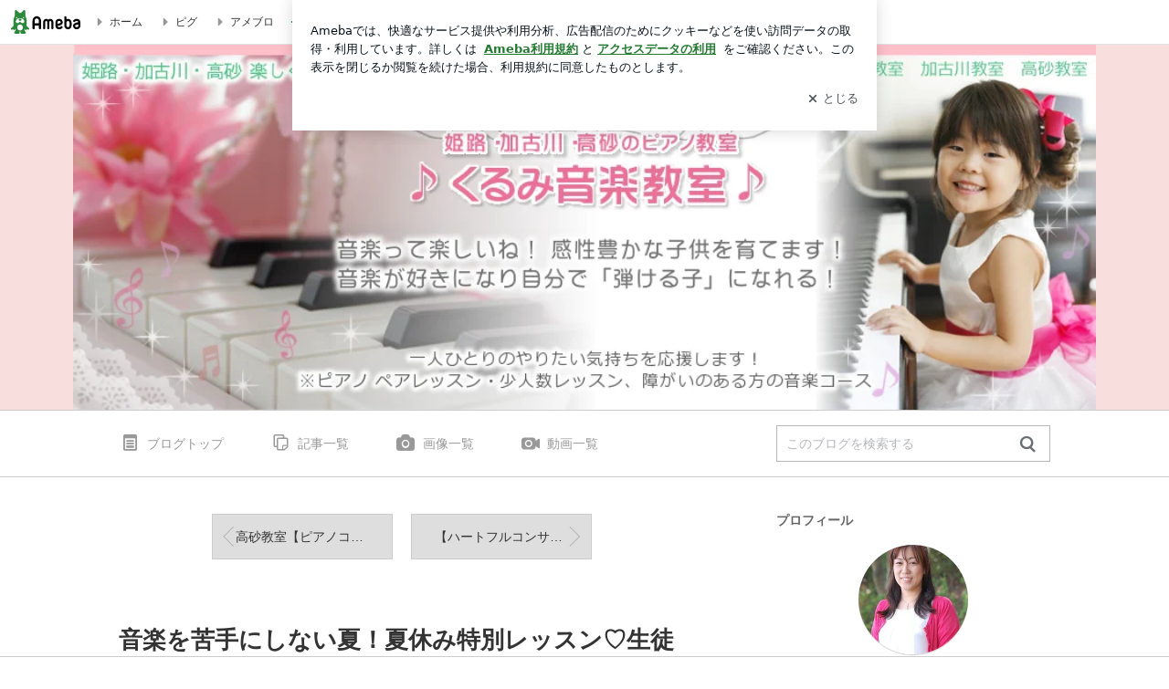

--- FILE ---
content_type: text/html; charset=utf-8
request_url: https://ameblo.jp/kurumipiano3/entry-12492354501.html
body_size: 27649
content:
<!doctype html><html lang="ja" id="no-js" class="columnB fixed" data-base-skin-code="uranus" data-skin-code="ur_std_pf_cssedit" lang="ja"><head><meta charset="UTF-8"><meta name="referrer" content="origin"><meta data-react-helmet="true" property="fb:app_id" content="311629842256842"/><meta data-react-helmet="true" property="og:locale" content="ja_JP"/><meta data-react-helmet="true" property="og:title" content="『音楽を苦手にしない夏！夏休み特別レッスン♡生徒さん以外の方も受講可能♡』"/><meta data-react-helmet="true" property="og:type" content="article"/><meta data-react-helmet="true" property="og:url" content="https://ameblo.jp/kurumipiano3/entry-12492354501.html"/><meta data-react-helmet="true" property="og:image" content="https://stat.ameba.jp/user_images/20190710/10/kurumipiano3/60/27/j/o0874059114497602583.jpg"/><meta data-react-helmet="true" property="og:site_name" content="【姫路高砂】ピアノ•フルート•クラリネット•バイオリン教室♪くるみ音楽教室♪"/><meta data-react-helmet="true" property="og:description" content="【姫路市・高砂市】ピアノ教室♪くるみ音楽教室♪です。はじめましての方も、いつも見てくださる方も、ご訪問いただき、ありがとうございます。  夏休み特別レッスン♡…"/><meta data-react-helmet="true" property="al:ios:url" content="jpameblo://ameblo/kurumipiano3/entry/12492354501"/><meta data-react-helmet="true" property="al:ios:app_store_id" content="349442137"/><meta data-react-helmet="true" property="al:ios:app_name" content="Ameba"/><meta data-react-helmet="true" name="mixi-check-robots" content="nodescription, noimage"/><meta data-react-helmet="true" property="mixi:device-mobile" content="http://m.ameba.jp/m/blogArticle.do?unm=kurumipiano3&amp;articleId=12492354501&amp;guid=ON"/><meta data-react-helmet="true" name="twitter:card" content="summary_large_image"/><meta data-react-helmet="true" name="twitter:url" content="https://ameblo.jp/kurumipiano3/entry-12492354501.html"/><meta data-react-helmet="true" name="twitter:title" content="【姫路高砂】ピアノ・クラリネット・バイオリン・フルート教室♪くるみ音楽教室♪：音楽を苦手にしない夏！夏休み特別レッスン♡生徒さん以外の方も受講可能♡"/><meta data-react-helmet="true" name="twitter:description" content="【姫路市・高砂市】ピアノ教室♪くるみ音楽教室♪です。はじめましての方も、いつも見てくださる方も、ご訪問いただき、ありがとうございます。  夏休み特別レッスン♡…"/><meta data-react-helmet="true" name="twitter:image" content="https://stat.ameba.jp/user_images/20190710/10/kurumipiano3/60/27/j/o0874059114497602583.jpg"/><meta data-react-helmet="true" name="twitter:app:country" content="JP"/><meta data-react-helmet="true" name="twitter:app:name:iphone" content="Ameba"/><meta data-react-helmet="true" name="twitter:app:id:iphone" content="349442137"/><meta data-react-helmet="true" name="twitter:app:url:iphone" content="jpameblo://ameblo/kurumipiano3/entry/12492354501"/><meta data-react-helmet="true" name="twitter:app:name:googleplay" content="Ameba"/><meta data-react-helmet="true" name="twitter:app:id:googleplay" content="jp.ameba"/><meta data-react-helmet="true" name="twitter:app:url:googleplay" content="jpameblo://ameblo/kurumipiano3/entry/12492354501"/><meta data-react-helmet="true" name="robots" content="max-image-preview:large"/><link rel="dns-prefetch" href="//blog-embed.ameba.jp" ><link rel="dns-prefetch" href="//b.st-hatena.com"><link rel="dns-prefetch" href="//c.stat100.ameba.jp"><link rel="dns-prefetch" href="//cdn-ak.b.st-hatena.com"><link rel="dns-prefetch" href="//connect.facebook.net"><link rel="dns-prefetch" href="//emoji.ameba.jp"><link rel="dns-prefetch" href="//fonts.googleapis.com"><link rel="dns-prefetch" href="//ln.ameba.jp"><link rel="dns-prefetch" href="//platform.twitter.com"><link rel="dns-prefetch" href="//ssl-stat.amebame.com"><link rel="dns-prefetch" href="//ssl.ameba.jp"><link rel="preconnect" href="https://stat.ameba.jp"><link rel="dns-prefetch" href="//stat.ameba.jp"><link rel="dns-prefetch" href="//stat.blogskin.ameba.jp"><link rel="dns-prefetch" href="//stat.profile.ameba.jp"><link rel="dns-prefetch" href="//stat100.ameba.jp"><link rel="dns-prefetch" href="//sy.ameblo.jp"><link rel="dns-prefetch" href="//usrcss.ameblo.jp"><link rel="dns-prefetch" href="//www.facebook.com"><link rel="dns-prefetch" href="//www.google-analytics.com"><link rel="dns-prefetch" href="//www.google.co.jp"><link rel="dns-prefetch" href="//www.google.com"><link rel="dns-prefetch" href="//www.googletagmanager.com"><link rel="dns-prefetch" href="//adservice.google.co.jp"><link rel="dns-prefetch" href="//adservice.google.com"><link rel="dns-prefetch" href="//pagead2.googlesyndication.com"><link rel="dns-prefetch" href="//securepubads.g.doubleclick.net"><link rel="dns-prefetch" href="//flux-cdn.com"><link rel="preconnect" href="https://ads.pubmatic.com"><link rel="dns-prefetch" href="//ads.pubmatic.com"><link rel="dns-prefetch" href="//static.criteo.net"><link rel="dns-prefetch" href="//c.amazon-adsystem.com"><link rel="preconnect" href="https://c.amazon-adsystem.com"><link rel="dns-prefetch" href="//aax.amazon-adsystem.com"><link rel="shortcut icon" href="https://stat100.ameba.jp/common_style/img/favicon.ico"><link rel="apple-touch-icon-precomposed" href="https://stat100.ameba.jp/common_style/img/sp/apple-touch-icon.png"><style>.LazyLoad.isVisible:empty{display:none}.LazyLoad:not(.isVisible){min-height:1px!important}#no-js .LazyLoad,.no-js .LazyLoad{display:none}.LazyLoadDefaultBg{background:#fff}.App__Splash{align-items:center;display:flex;height:100vh;justify-content:center;left:0;position:absolute;top:0;width:100vw}.App__SplashLoader{animation:_7OzR628u .9s infinite;border-radius:50%;border:3px solid #2d8c3c;border-right:3px solid transparent;height:40px;width:40px}@keyframes _7OzR628u{0%{transform:rotate(0deg)}to{transform:rotate(1turn)}}img.emoji[src^="https://twemoji.maxcdn.com/"]{height:1em;margin:0 .05em 0 .1em;vertical-align:-.1em;width:1em}a:focus,a:hover{opacity:.8}</style><style id="rs_51682_0">._eHoZ6RKB{align-items:center;background:#fff;border-bottom:1px solid #e2e2e2;box-sizing:border-box;display:flex;font-size:0.75rem;justify-content:space-between;left:0;min-width:980px;padding:4px 0;position:fixed;top:0;white-space:nowrap;width:100%;z-index:2000}._eHoZ6RKB a{overflow:visible;position:static}._dyxXhxm6{justify-content:left;text-align:left}._dyxXhxm6,._38cuTj6i{align-items:center;display:flex}._38cuTj6i{flex-grow:1;justify-content:right;text-align:right}._dXNsNzyk{align-items:center;display:flex;height:40px;width:220px}._dXNsNzyk:before{background-color:#e2e2e2;content:"";flex:none;height:80%;width:1px}._31OUVfYK{display:flex;padding:0 12px 0 16px}._ejDRKrH6{opacity:.3;pointer-events:none}#no-js ._ejDRKrH6{opacity:1;pointer-events:auto}</style><style id="rs_71084_0">._cOG04xSi{display:inline-block;height:26px;margin:auto 12px;width:76px}</style><style id="rs_62109_0">._eThsBznJ,._eThsBznJ:focus,._eThsBznJ:hover,._eThsBznJ:link,._eThsBznJ:visited{align-items:center;color:#333;display:flex;height:40px;line-height:2.5rem;margin-right:16px;text-decoration:none}._33E2I1li{color:#999;font-size:1.125rem;margin-right:2px}._9K4jBmZY{vertical-align:middle}</style><style id="rs_70840_0">._6Xi4Kvj6,._6Xi4Kvj6:focus,._6Xi4Kvj6:hover,._6Xi4Kvj6:link,._6Xi4Kvj6:visited{align-items:center;color:#333;display:flex;height:40px;line-height:2.5rem;margin-right:16px;text-decoration:none}._8eRINZ6r{color:#2d8c3c;font-size:1.125rem;height:18px;margin-right:2px;width:18px}._8eRINZ6r,._djZZXyfs{vertical-align:middle}</style><style id="rs_55212_0">._cbEqpyqQ>a{font-size:0.8125rem;padding:1px 20px 0;text-decoration:none;width:92px}._cbEqpyqQ>a:focus,._cbEqpyqQ>a:hover,._cbEqpyqQ>a:link,._cbEqpyqQ>a:visited{color:#fff;text-decoration:none}</style><style id="rs_47047_0">.spui-LinkButton{align-items:center;box-sizing:border-box;display:inline-flex;font-family:inherit;font-weight:700;justify-content:center;line-height:1.3;-webkit-tap-highlight-color:rgba(8, 18, 26, 0.04);text-align:center;text-decoration:none;transition:background-color .3s}.spui-LinkButton:focus{outline:2px solid #0091ff;outline-offset:1px}.spui-LinkButton:focus:not(:focus-visible){outline:none}.spui-LinkButton--fullWidth{width:100%}.spui-LinkButton--large{border-radius:3em;font-size:1em;min-height:48px;padding:8px 16px}.spui-LinkButton--medium{border-radius:2.85714em;font-size:.875em;min-height:40px;padding:8px 16px}.spui-LinkButton--small{border-radius:2.46154em;font-size:.8125em;min-height:32px;padding:6px 10px}.spui-LinkButton--small:is(.spui-LinkButton--outlined,.spui-LinkButton--danger){padding-bottom:5px;padding-top:5px}@media (-ms-high-contrast:active),(-ms-high-contrast:none){.spui-LinkButton--large,.spui-LinkButton--medium,.spui-LinkButton--small{height:1px}}.spui-LinkButton--contained{background-color:#298737;border:none;color:#fff}.spui-LinkButton--contained:active{background-color:#0f5c1f}@media (hover:hover){.spui-LinkButton--contained:hover{background-color:#0f5c1f}}.spui-LinkButton--outlined{background-color:transparent;border:2px solid #298737;color:#237b31}.spui-LinkButton--outlined:active{background-color:#e7f5e9}@media (hover:hover){.spui-LinkButton--outlined:hover{background-color:#e7f5e9}}.spui-LinkButton--lighted{background-color:#e7f5e9;border:none;color:#237b31}.spui-LinkButton--lighted:active{background-color:#c6e5c9}@media (hover:hover){.spui-LinkButton--lighted:hover{background-color:#c6e5c9}}.spui-LinkButton--neutral{background-color:rgba(8, 18, 26, 0.08);border:none;color:rgba(8, 18, 26, 0.74)}.spui-LinkButton--neutral:active{background-color:rgba(8, 18, 26, 0.16)}@media (hover:hover){.spui-LinkButton--neutral:hover{background-color:rgba(8, 18, 26, 0.16)}}.spui-LinkButton--danger{background-color:transparent;border:2px solid #d91c0b;color:#d91c0b}.spui-LinkButton--danger:active{background-color:rgba(217, 28, 11, 0.05)}@media (hover:hover){.spui-LinkButton--danger:hover{background-color:rgba(217, 28, 11, 0.05)}}.spui-LinkButton-icon{line-height:0}.spui-LinkButton--iconstart .spui-LinkButton-icon--large{font-size:1.375em;margin-right:6px}.spui-LinkButton--iconstart .spui-LinkButton-icon--medium{font-size:1.429em;margin-right:4px}.spui-LinkButton--iconstart .spui-LinkButton-icon--small{font-size:1.23em;margin-right:2px}.spui-LinkButton--iconend{flex-direction:row-reverse}.spui-LinkButton--iconend .spui-LinkButton-icon--large{font-size:1.125em;margin-left:6px}.spui-LinkButton--iconend .spui-LinkButton-icon--medium{font-size:1.143em;margin-left:4px}.spui-LinkButton--iconend .spui-LinkButton-icon--small{font-size:1.077em;margin-left:2px}
/*# sourceURL=webpack://./node_modules/@openameba/spindle-ui/LinkButton/LinkButton.css */
/*# sourceMappingURL=[data-uri] */</style><style id="rs_92576_0">._fbyAvla9>a{font-size:0.8125rem;margin-left:8px;padding:1px 20px 0;text-decoration:none;width:92px}._fbyAvla9>a:focus,._fbyAvla9>a:hover,._fbyAvla9>a:link,._fbyAvla9>a:visited{color:#237b31;text-decoration:none}</style><style id="rs_81271_0">._6NMLVpxd::placeholder{color:rgba(8, 18, 26, 0.3)}._80F6sAQS{background:none;border:none;color:rgba(8, 18, 26, 0.61);cursor:pointer}</style><style id="rs_40693_0">._eU5CN-0j{max-width:none!important;vertical-align:bottom}._6aAdgtsb{align-items:center;display:flex!important}._d7HDjHh9{margin-left:6px}</style><style id="rs_14259_0">._9mkWAODU{height:50px;margin-bottom:40px}#no-js ._9mkWAODU{display:none}._aZY0DYWH{font-size:1.5em;margin-right:4px;vertical-align:-.25em}</style><style id="rs_87490_0">._4aP8rsdk{align-items:center;display:flex;justify-content:space-between;min-height:26px}#no-js ._1ZTy65OQ{display:none}._3DiWFQoS{flex:1 1 auto;min-width:0;overflow:hidden;text-overflow:ellipsis;white-space:nowrap}._1kB2s0GY,._3DiWFQoS{min-height:14px}#no-js ._1kB2s0GY{display:none}._1BjNLF-z{vertical-align:text-bottom}._4FTXnUdn{font-size:1.5em;margin-right:4px;vertical-align:-.25em}</style><style id="rs_93476_0">._414hPZZw{position:relative}._414hPZZw,._52JmmuZl{display:inline-block}._2rllABWX{background-color:rgba(0, 0, 0, 0.5);border:none;bottom:0;color:#fff;cursor:pointer;height:32px;min-width:32px;opacity:0;outline:none;padding:0;position:absolute;right:0}._2rllABWX:focus,._2rllABWX:hover,._414hPZZw:hover ._2rllABWX,._52JmmuZl:hover ._2rllABWX{opacity:1}._2rllABWX:focus{box-shadow:0 0 0 2px #49c755}._9b0JIHyh{font-size:1rem;line-height:2rem;margin:8px 0;width:32px}._bFmifS95{display:none;font-size:0.75rem;line-height:2rem;margin-right:1em;vertical-align:top}._2rllABWX:focus ._bFmifS95,._2rllABWX:hover ._bFmifS95,._bFmifS95:focus,._bFmifS95:hover{display:inline-block}._6JWMNhoT .userImageLink,._6JWMNhoT a[href^="https://stat.ameba.jp/user_images/"]{pointer-events:none}._6JWMNhoT a:hover{opacity:1}#no-js ._3NmYViIm img[data-src]{display:none}</style><style id="rs_72174_0">._az905tQX{display:flex;position:absolute}._7vr2W36y{align-items:center;background:#fff;border:2px solid rgba(8, 18, 26, 0.08);border-radius:24px;box-sizing:border-box;color:rgba(8, 18, 26, 0.61);display:inline-flex;font-size:0.8125rem;font-weight:700;gap:2px;height:32px;line-height:1.3;padding:8px 10px;text-decoration:none!important}._7vr2W36y:focus,._7vr2W36y:hover{opacity:1}._7vr2W36y:visited{color:rgba(8, 18, 26, 0.61)}</style><style id="rs_72624_0">._5ip3Symu{margin:48px 0}._6F3VOEQK{border-bottom:1px solid rgba(8, 18, 26, 0.08);border-top:1px solid rgba(8, 18, 26, 0.08);font-size:1rem;line-height:1.4;padding:32px 0}._6F3VOEQK iframe,._6F3VOEQK img{max-width:100%}._6F3VOEQK img{height:auto}@media screen and (max-width:768px){._5ip3Symu{margin:0;padding:0 16px 32px}}</style><style id="rs_56565_0">._5vGQTAEE{margin:48px 16px}</style><style id="rs_62101_0">._2at8E5uo{background:#fff;border-top:1px solid #e2e2e2;height:44px;min-width:980px;padding:4px 0;width:100%}._694iKn5n{margin:0 auto;width:980px}._2wdu-6dW{color:#333;font-size:0.625rem;margin:0 auto 4px;text-align:right}._dmzgRmHo{margin-left:8px;text-decoration:none;vertical-align:middle}._pPbivCnY{margin:0 auto;text-align:right}._2HKY4Tf8{display:inline-block;margin-right:16px}._2HKY4Tf8:last-child{margin-right:0}._caKoBc6I,._caKoBc6I:hover,._caKoBc6I:visited{color:#333!important;font-size:0.75rem;text-decoration:none}._caKoBc6I:hover{opacity:.8}._YlPTRpNd{height:11px;margin-right:4px;position:relative;top:1px;vertical-align:0;width:11px}</style><style id="rs_84299_0">._8Cm5m8OS{display:table}._8RMqkVlz{background-color:#f8f8f8;padding:32px;width:65%}._6lRY752t,._8RMqkVlz{box-sizing:border-box;display:table-cell;vertical-align:middle}._6lRY752t{background-color:#efefef;padding:24px;width:35%}._8OcDeHZe{border:1px solid #ccc;border-radius:4px;box-sizing:border-box;font-size:0.875rem;min-height:15em;padding:1em;resize:none;vertical-align:bottom;width:100%;word-break:break-all}._N19cgurr{background-color:#2d8c3c;border:none;border-radius:4px;color:#fff;cursor:pointer;font-size:1rem;font-weight:700;margin-top:24px;outline:none;padding:.8em;width:100%}._N19cgurr:focus{box-shadow:0 0 0 2px #49c755}._N19cgurr:hover{opacity:.85}._9buh5AC5{color:#666;font-size:0.75rem;margin-top:24px;max-width:100%;text-align:left}._26lCPBuX,._26lCPBuX:active,._26lCPBuX:hover,._26lCPBuX:visited{color:#4290c6;text-decoration:none}._26lCPBuX:active,._26lCPBuX:hover{text-decoration:underline}</style><style id="rs_6655_0">._22ZPqf-4{background-color:#fff;border-radius:6px;bottom:auto;left:50%;opacity:0;outline:none;position:absolute;top:50%;transform:translate(-50%,-50%);transition:opacity .2s ease-out;width:70%;z-index:5000}._4Su5zFOL{opacity:1}._3OE1ufDU{background:rgba(0,0,0,.25);bottom:0;left:0;opacity:0;position:fixed;right:0;-webkit-tap-highlight-color:rgba(0,0,0,0);top:0;transition:opacity .2s ease-out;z-index:5000}._daMxp0in{opacity:1}._7mIxw7Dc{opacity:0}._1sclhkh-{background:#999;border:2px solid #fff;border-radius:50%;color:#fff;cursor:pointer;font-size:1rem;height:26px;line-height:1.625rem;padding:0;position:absolute;right:-9px;top:-9px;width:26px;z-index:5000}._1sclhkh-:focus{outline:5px auto -webkit-focus-ring-color}._aDeoO300{outline:none}</style><style id="rs_62353_0">._83l8sjn5{background-color:#fff;border-radius:6px;max-width:428px;min-width:224px;opacity:0;outline:none;position:relative;-webkit-tap-highlight-color:rgba(0, 0, 0, 0.05);transform:translate3d(0,100px,0);width:calc(100% - 96px);z-index:5000}._d4pK5Tyz{animation:_4gC3xrEE .2s ease-out;animation-fill-mode:forwards}._1eWyGEOh{animation:_4528KLoj .2s ease-in-out;animation-fill-mode:forwards}@keyframes _4gC3xrEE{0%{opacity:0;transform:translate3d(0,100px,0)}to{opacity:1;transform:translateZ(0)}}@keyframes _4528KLoj{0%{opacity:1;transform:translateZ(0)}to{opacity:0;transform:translate3d(0,100px,0)}}._3-e3N9rY{align-items:center;background:rgba(0, 0, 0, 0.8);bottom:0;display:flex;flex-direction:column;justify-content:center;left:0;opacity:0;position:fixed;right:0;-webkit-tap-highlight-color:rgba(0,0,0,0);top:0;transition:opacity .4s ease-out;z-index:5000}._fm1BrEL3{opacity:1}._5fwDsFUt{opacity:0}._cQtfhCW5{box-sizing:border-box;margin:20px 4px;max-height:60vh;overflow-y:auto;padding:16px}@media screen and (min-width:524px){._cQtfhCW5{margin:32px 16px}}._eqng8wty{margin-top:44px}@media screen and (min-width:524px){._eqng8wty{margin-top:32px}}._5FquatUo{margin-top:44px}._cQtfhCW5:after,._cQtfhCW5:before{content:"";display:block;height:16px;left:0;margin:0 20px;pointer-events:none;position:absolute;width:calc(100% - 40px);z-index:1}._cQtfhCW5:before{background:linear-gradient(0deg,hsla(0,0%,100%,0) 0,hsla(0,0%,100%,.6) 50%,#fff);top:20px}._cQtfhCW5:after{background:linear-gradient(hsla(0,0%,100%,0),hsla(0,0%,100%,.6) 50%,#fff);bottom:20px}._5FquatUo:before,._eqng8wty:before{top:44px}@media screen and (min-width:524px){._cQtfhCW5:after,._cQtfhCW5:before{margin:0 32px;width:calc(100% - 64px)}._cQtfhCW5:before,._eqng8wty:before{top:32px}._cQtfhCW5:after{bottom:32px}._5FquatUo:before{top:44px}}._9kUTzzoj{background-color:rgba(8, 18, 26, 0.04);border:4px solid #fff;border-radius:50%;box-sizing:border-box;display:block;height:68px;left:50%;margin:0;position:absolute;top:0;transform:translate(-50%,-24px);width:68px;z-index:2}@media screen and (min-width:524px){._9kUTzzoj{border:none;height:72px;left:auto;margin:0 auto 12px;position:static;top:auto;transform:translate(0);width:72px;z-index:0}}._7kaV3qij{color:#237b31}._4ZVqyNqL{color:#08121a;font-size:1rem;font-weight:700;letter-spacing:-0.00688rem;line-height:1.25;margin:0 0 8px;text-align:center}._aakRDrYe{display:inline-block;max-width:100%;overflow:hidden;text-overflow:ellipsis;vertical-align:bottom;white-space:nowrap}._fUXqbX-D{white-space:nowrap}._9XUoB1T7,._1Rt4PFnn,._4id-gFzF,._6JPDVSQq,._9p0-S3yo{margin:20px 0}@media screen and (min-width:524px){._9XUoB1T7,._1Rt4PFnn,._4id-gFzF,._6JPDVSQq,._9p0-S3yo{margin:28px 0}}._4id-gFzF{color:#08121a;font-size:0.875rem;line-height:1.4;text-align:center}._9p0-S3yo{color:rgba(8, 18, 26, 0.74);font-size:0.75rem;line-height:1.25;text-align:center}._6JPDVSQq{background-color:rgba(8, 18, 26, 0.08);border:none;height:1px}._9XUoB1T7{color:#08121a;font-size:0.75rem;line-height:1.25rem;margin-bottom:0;text-align:center}._5_SbU8tx{align-items:center;background:transparent;border:none;display:flex;height:44px;justify-content:center;outline:none;padding:0;position:absolute;right:0;top:0;width:44px;z-index:2}._5_SbU8tx:focus:after{border:2px solid #298737;border-radius:4px;content:"";display:block;height:20px;opacity:.4;position:absolute;width:20px}@media screen and (min-width:524px){._5_SbU8tx:focus:after{height:24px;width:24px}}._2ZSY-2u6{color:rgba(8, 18, 26, 0.61);font-size:1.125rem}@media screen and (min-width:524px){._2ZSY-2u6{font-size:1.375rem}}</style><style id="rs_81283_1">._1XJS5rgX{}._5HUmcbmF{}._16ambmTI{}._d5CQqExA{text-align:center}._9INk2G34,._d5CQqExA{}._9INk2G34{display:flex;justify-content:center}._9INk2G34:last-child{margin-bottom:0}._bTBk0XeF{flex-basis:176px}._bTBk0XeF+._bTBk0XeF{margin-left:12px}</style><style id="main_css"></style><link data-react-helmet="true" rel="stylesheet" media="screen,print" type="text/css" href="https://stat100.ameba.jp/ameblo/pc/css/templateStd-1.31.0.css"/><link data-react-helmet="true" rel="stylesheet" media="screen,print" type="text/css" href="https://usrcss.ameblo.jp/skin/templates/9d/fc/10050646287_9.css"/><link data-react-helmet="true" rel="alternate" type="application/rss+xml" title="RSS" href="http://rssblog.ameba.jp/kurumipiano3/rss20.xml"/><link data-react-helmet="true" rel="canonical" href="https://ameblo.jp/kurumipiano3/entry-12492354501.html"/><link data-react-helmet="true" rel="alternate" href="android-app://jp.ameba/https/ameblo.jp/kurumipiano3/entry-12492354501.html"/><link data-react-helmet="true" rel="alternate" href="android-app://jp.ameba/jpameblo/ameblo.jp/kurumipiano3/entry-12492354501.html"/><link data-react-helmet="true" rel="alternate" type="text/html" media="handheld" href="http://m.ameba.jp/m/blogArticle.do?guid=ON&amp;unm=kurumipiano3&amp;articleId=12492354501"/><style data-react-helmet="true" type="text/css">
            body {
              padding-top: 49px !important;
            }
          </style><title data-react-helmet="true">音楽を苦手にしない夏！夏休み特別レッスン♡生徒さん以外の方も受講可能♡ | 【姫路高砂】ピアノ•フルート•クラリネット•バイオリン教室♪くるみ音楽教室♪</title><script data-release="20260121-058ef7c" data-stack="prd" data-rum-token="pub7e3515948929631e94f5ce41d8b7d974" data-rum-id="6d6f9982-fdd4-4b0f-953a-2c14253560df" data-service-name="public-web" data-version="v2.352.1" data-build-type="module">!(0!==Math.floor(1e3*Math.random()))&&"addEventListener"in window&&window.addEventListener("load",function(){t=window,e=document,a="script",n="https://www.datadoghq-browser-agent.com/datadog-rum-v6.js",t=t[i="DD_RUM"]=t[i]||{q:[],onReady:function(e){t.q.push(e)}},(i=e.createElement(a)).async=1,i.src=n,(n=e.getElementsByTagName(a)[0]).parentNode.insertBefore(i,n);var t,e,a,n,i,r=document.querySelector("[data-rum-token][data-rum-id][data-service-name][data-version][data-stack]");window.DD_RUM.onReady(function(){window.DD_RUM.init({clientToken:r&&r.getAttribute("data-rum-token"),applicationId:r&&r.getAttribute("data-rum-id"),site:"datadoghq.com",service:r&&r.getAttribute("data-service-name"),version:r&&r.getAttribute("data-version"),env:r&&r.getAttribute("data-stack")||"prd",sessionSampleRate:10,sessionReplaySampleRate:0,trackUserInteractions:!0,trackViewsManually:!0,defaultPrivacyLevel:"mask-user-input"});var t=r&&r.getAttribute("data-build-type");t&&window.DD_RUM.setGlobalContextProperty("buildType",t)})},!1);</script><script>document.documentElement.id="";</script><script data-react-helmet="true" type="application/ld+json">{"@context":"https://schema.org","@type":"BlogPosting","mainEntityOfPage":{"@type":"WebPage","@id":"https://ameblo.jp/kurumipiano3/entry-12492354501.html"},"headline":"音楽を苦手にしない夏！夏休み特別レッスン♡生徒さん以外の方も受講可能♡","datePublished":"2019-07-10T10:48:36.000+09:00","dateModified":"2019-07-10T10:48:36.000+09:00","author":{"@type":"Person","name":"【姫路高砂】ピアノ・クラリネット・バイオリン・フルート教室♪くるみ音楽教室♪","url":"https://www.ameba.jp/profile/general/kurumipiano3/","image":{"@type":"ImageObject","url":"https://stat.profile.ameba.jp/profile_images/20151007/09/1a/UX/j/o025003761444176949260.jpg","width":250,"height":376}},"publisher":{"@type":"Organization","name":"Ameba","logo":{"@type":"ImageObject","url":"https://stat100.ameba.jp/ameblo/pc/img/amebloJp/abema_logo.png","width":600,"height":32}},"image":{"@type":"ImageObject","url":"https://stat.ameba.jp/user_images/20190710/10/kurumipiano3/60/27/j/o0874059114497602583.jpg","width":874,"height":591}}</script><script async src="https://fundingchoicesmessages.google.com/i/pub-9369398376690864?ers=1" nonce="lRVLPgPuY8rWuqTsYYgdgQ"></script><script nonce="lRVLPgPuY8rWuqTsYYgdgQ">(function() {function signalGooglefcPresent() {if (!window.frames['googlefcPresent']) {if (document.body) {const iframe = document.createElement('iframe'); iframe.style = 'width: 0; height: 0; border: none; z-index: -1000; left: -1000px; top: -1000px;'; iframe.style.display = 'none'; iframe.name = 'googlefcPresent'; document.body.appendChild(iframe);} else {setTimeout(signalGooglefcPresent, 0);}}}signalGooglefcPresent();})();</script></head><body style="padding-top: 49px;" data-appshell=false class="skin-columnB" data-uranus-layout="columnB"><div id="announcer" aria-live="assertive" style="position:absolute;height:0;overflow:hidden;">音楽を苦手にしない夏！夏休み特別レッスン♡生徒さん以外の方も受講可能♡ | 【姫路高砂】ピアノ•フルート•クラリネット•バイオリン教室♪くるみ音楽教室♪</div><div id="polite-announcer" aria-live="polite" role="status" style="position:absolute;width:1px;height:1px;overflow:hidden;clip-path:inset(50%);clip:rect(1px, 1px, 1px, 1px);"></div><div id="app" data-render="1"><div></div><div class="skin-page"><div class="_eHoZ6RKB" id="ambHeader" style="height:49px"><div class="_dyxXhxm6"><a data-google-interstitial="false" class="_cOG04xSi" href="https://www.ameba.jp/"><img alt="Ameba" height="26" src="https://c.stat100.ameba.jp/ameblo/assets/62a703e662634bf7df5adb490c73c271ce1da7c6ba048e85d4bce223e16204ee.svg" width="76"/></a><a data-google-interstitial="false" class="_eThsBznJ" href="https://www.ameba.jp/"><svg xmlns="http://www.w3.org/2000/svg" width="1em" height="1em" fill="currentColor" viewBox="0 0 24 24" role="img" aria-hidden="true" class="_33E2I1li"><path fill-rule="evenodd" d="m15.2 12.67-4.59 4.62c-.63.63-1.71.19-1.71-.7V7.41c0-.89 1.07-1.34 1.7-.71l4.59 4.55c.39.39.39 1.02.01 1.42" clip-rule="evenodd"></path></svg><span class="_9K4jBmZY">ホーム</span></a><a data-google-interstitial="false" class="_eThsBznJ" href="https://s.pigg.ameba.jp?frm_id=c.pc-inner-header-blog-pigghome" rel="nofollow"><svg xmlns="http://www.w3.org/2000/svg" width="1em" height="1em" fill="currentColor" viewBox="0 0 24 24" role="img" aria-hidden="true" class="_33E2I1li"><path fill-rule="evenodd" d="m15.2 12.67-4.59 4.62c-.63.63-1.71.19-1.71-.7V7.41c0-.89 1.07-1.34 1.7-.71l4.59 4.55c.39.39.39 1.02.01 1.42" clip-rule="evenodd"></path></svg><span class="_9K4jBmZY">ピグ</span></a><a data-google-interstitial="false" class="_eThsBznJ" href="https://ameblo.jp"><svg xmlns="http://www.w3.org/2000/svg" width="1em" height="1em" fill="currentColor" viewBox="0 0 24 24" role="img" aria-hidden="true" class="_33E2I1li"><path fill-rule="evenodd" d="m15.2 12.67-4.59 4.62c-.63.63-1.71.19-1.71-.7V7.41c0-.89 1.07-1.34 1.7-.71l4.59 4.55c.39.39.39 1.02.01 1.42" clip-rule="evenodd"></path></svg><span class="_9K4jBmZY">アメブロ</span></a></div><div class="_38cuTj6i"><a data-google-interstitial="false" class="_6Xi4Kvj6" href="https://official.ameba.jp/" title="芸能人ブログ"><svg xmlns="http://www.w3.org/2000/svg" width="1em" height="1em" fill="currentColor" viewBox="0 0 24 24" role="img" aria-hidden="true" class="_8eRINZ6r"><path d="m20.992 10.8-1.454 8.226a2 2 0 0 1-1.97 1.653H6.446a2 2 0 0 1-1.97-1.653L3.022 10.8a1 1 0 0 1 1.434-1.068L7.972 11.5l3.264-3.954a1 1 0 0 1 1.542 0l3.264 3.954 3.517-1.764a1 1 0 0 1 1.433 1.064m-8.985-8.4a1.628 1.628 0 1 0 0 3.255 1.628 1.628 0 0 0 0-3.255M2.925 5.256a1.628 1.628 0 1 0 0 3.256 1.628 1.628 0 0 0 0-3.256m18.05 0a1.628 1.628 0 1 0-.006 3.256 1.628 1.628 0 0 0 .006-3.256"></path></svg><span class="_djZZXyfs">芸能人ブログ</span></a><a data-google-interstitial="false" class="_6Xi4Kvj6" href="https://ameblo.jp/" title="人気ブログ"><svg xmlns="http://www.w3.org/2000/svg" width="1em" height="1em" fill="currentColor" viewBox="0 0 24 24" role="img" aria-hidden="true" class="_8eRINZ6r"><path d="m21.31 11.48-3.49 3.2.95 4.64c.14.7-.13 1.4-.71 1.82-.32.23-.69.35-1.06.35-.3 0-.61-.08-.89-.24L12 18.9l-4.12 2.34c-.28.16-.59.24-.89.24-.37 0-.74-.12-1.06-.35-.58-.42-.85-1.12-.71-1.82l.95-4.64-3.49-3.2a1.77 1.77 0 0 1-.5-1.88c.22-.68.8-1.15 1.51-1.23l4.7-.53 1.96-4.31c.31-.65.94-1.05 1.65-1.05s1.34.4 1.64 1.06l1.96 4.31 4.7.53c.71.08 1.29.55 1.51 1.23s.03 1.4-.5 1.88"></path></svg><span class="_djZZXyfs">人気ブログ</span></a><div class="_dXNsNzyk"><div class="_31OUVfYK _ejDRKrH6"><div class="_cbEqpyqQ"><a class="spui-LinkButton spui-LinkButton--intrinsic spui-LinkButton--small spui-LinkButton--contained" data-google-interstitial="false" href="https://auth.user.ameba.jp/signup?callback=https%3A%2F%2Fwww.ameba.jp&amp;utm_medium=ameba&amp;utm_source=ameblo.jp&amp;utm_campaign=ameba_blog_header_button&amp;force_ameba_id=true">新規登録</a></div><div class="_fbyAvla9"><a class="spui-LinkButton spui-LinkButton--intrinsic spui-LinkButton--small spui-LinkButton--outlined" data-google-interstitial="false" href="https://blog.ameba.jp/ucs/logininput.do?bnm=kurumipiano3&amp;eid=12492354501&amp;service=pc_header&amp;token=">ログイン</a></div></div></div></div></div><header class="skin-bgHeader" data-uranus-layout="header" role="banner"><div data-uranus-layout="headerInner"><a data-google-interstitial="false" class="" href="/kurumipiano3/"><div class="skin-headerTitle" data-uranus-component="headerTitle"><p class="skin-blogMainTitle" data-uranus-component="headerMainTitle">【姫路高砂】ピアノ•フルート•クラリネット•バイオリン教室♪くるみ音楽教室♪</p><p data-google-interstitial="false" class="skin-blogSubTitle">「姫路市・高砂市でピアノ教室を開講しています、くるみ音楽教室」です。明るく楽しいレッスンを心がけています♪ピアノ、クラリネット、バイオリン、フルート、英語リトミックコースがございます。発達障がい、発達がゆっくりなお子様のピアノレッスンも行っています。</p></div><div class="skin-headerImage" data-uranus-component="headerImage"></div></a></div></header><div class="skin-blogHeaderNav" data-uranus-component="blogHeaderNav" data-uranus-layout="headerNav"><nav class="skin-blogHeaderNavInner" data-uranus-layout="headerNavInner"><div data-uranus-layout="headerNavMain"><ul class="skin-blogHeaderNavMenu" data-uranus-component="blogNav"><li><a data-google-interstitial="false" class="skin-topNavText is-active" href="/kurumipiano3/"><span class="skin-topNavIcon" data-uranus-icon="blog_top large hasLabel"></span>ブログトップ</a></li><li><a data-google-interstitial="false" class="skin-topNavText" href="/kurumipiano3/entrylist.html"><span class="skin-topNavIcon" data-uranus-icon="list_article large hasLabel"></span>記事一覧</a></li><li><a data-google-interstitial="false" class="skin-topNavText" href="https://ameblo.jp/kurumipiano3/imagelist.html"><span class="skin-topNavIcon" data-uranus-icon="photo large hasLabel"></span>画像一覧</a></li><li class="_eU5CN-0j"><a data-google-interstitial="false" class="skin-topNavText _6aAdgtsb" href="https://ameblo.jp/kurumipiano3/videolist.html"><svg xmlns="http://www.w3.org/2000/svg" width="24" height="24" fill="currentColor" viewBox="0 0 24 24" role="img" aria-hidden="true" class="skin-topNavIcon"><path d="M12.27 12a2.5 2.5 0 0 1-5 0 2.5 2.5 0 0 1 5 0m9.74-4.23v8.46c0 .83-.96 1.3-1.62.79l-2.89-2.27v.75c0 1.66-1.34 3-3 3H5c-1.66 0-3-1.34-3-3v-7c0-1.66 1.34-3 3-3h9.5c1.66 0 3 1.34 3 3v.75l2.89-2.27c.65-.51 1.62-.05 1.62.79M13.77 12c0-2.21-1.79-4-4-4s-4 1.79-4 4 1.79 4 4 4 4-1.79 4-4"></path></svg><span class="_d7HDjHh9">動画一覧</span></a></li></ul></div><div data-uranus-layout="headerNavSub"><div class="skin-blogSearch" data-uranus-component="search"><form action="https://search.ameba.jp/search.html" class="skin-blogSearch js-searchForm" data-uranus-component="search" id="blogSearchFormHeader" method="get" name="blogSearchFormHeader" role="search"><input type="text" class="skin-blogSearchInput js-searchInput _6NMLVpxd" id="blogSearchInputHeader" maxLength="255" name="q" placeholder="このブログを検索する" required="" size="20"/><input type="hidden" name="aid" value="kurumipiano3"/><div class="js-searchBtn" data-uranus-component="searchButton" id="blogSearchBtnHeader"><button aria-label="検索" class="_80F6sAQS" data-uranus-icon="search large" type="submit"></button></div></form></div></div></nav></div><div class="skin-blogBody" data-uranus-layout="body"><div class="skin-blogBodyInner" data-uranus-layout="content"><div data-uranus-layout="primary" id="primary"><div class="skin-blogMain skinMainArea" data-uranus-layout="main" id="main"><ul class="_9mkWAODU"></ul><div class="skin-blogMainInner skin-bgMain" data-uranus-layout="mainInner" role="main"><article class="skin-entry js-entryWrapper" data-unique-ameba-id="kurumipiano3" data-unique-entry-id="12492354501" data-unique-entry-title="音楽を苦手にしない夏！夏休み特別レッスン♡生徒さん以外の方も受講可能♡" data-uranus-component="entry"><div class="skin-entryInner"><div class="skin-entryHead" data-uranus-component="entryHead"><h1 class="skin-entryTitle" data-uranus-component="entryTitle"><a aria-current="page" data-google-interstitial="false" class="skinArticleTitle" rel="bookmark" href="/kurumipiano3/entry-12492354501.html">音楽を苦手にしない夏！夏休み特別レッスン♡生徒さん以外の方も受講可能♡</a></h1><div class="_4aP8rsdk _1ZTy65OQ" data-uranus-component="entryDate"><p class="_3DiWFQoS skin-entryPubdate"></p></div><div><dl class="_1kB2s0GY skin-entryThemes" data-uranus-component="entryThemes"></dl></div></div><div class="js-blogGenreRank" data-uranus-component="blogGenreEntryRankInfo"></div><div data-google-interstitial="false" class="skin-entryBody _3NmYViIm" data-uranus-component="entryBody" id="entryBody"><p><strong>【姫路市・高砂市】</strong><b>ピアノ教室</b><strong>♪くるみ音楽教室♪です。</strong></p>
<p>はじめましての方も、いつも見てくださる方も、ご訪問いただき、ありがとうございます。</p>
<p>&nbsp;</p>
<p>&nbsp;</p>
<p><span style="font-size: 1.4em;"><span style="color: rgb(0, 175, 255);"><span style="font-weight: bold;">夏休み特別レッスン♡生徒さん以外の方も受講可能です♡</span></span></span></p>
<p><a href="https://stat.ameba.jp/user_images/20190710/10/kurumipiano3/60/27/j/o0874059114497602583.jpg"><img alt="" height="284" src="https://stat.ameba.jp/user_images/20190710/10/kurumipiano3/60/27/j/o0874059114497602583.jpg?caw=800" width="420" class="PhotoSwipeImage" data-entry-id="12492354501" data-image-id="14497602583" data-image-order="1" data-amb-layout="fill-width" loading="eager"></a></p>
<p>&nbsp;</p>
<p>昨年は教室生徒さんのみのお知らせになっていましたが、</p>
<p>今年は、教室生徒さん以外の方でも受講可能ですので是非、くるみ音楽教室にレッスンに来てください！！</p>
<p>&nbsp;</p>
<p><span style="font-size: 1.96em;"><span style="font-weight: bold;"><span style="color: rgb(0, 0, 255);">音楽を苦手にしない夏！</span></span></span></p>
<p><span style="font-size: 0.83em;">どーん！ちょっと昭和っぽいタイトルかしら⁇　結構自分では気に入った</span><img alt="ニヒヒ" draggable="false" height="24" src="https://stat100.ameba.jp/blog/ucs/img/char/char3/044.png" width="24" class="emoji" loading="lazy"><span style="font-size: 0.83em;">笑</span></p>
<p>&nbsp;</p>
<p><span style="font-size: 1em;">こんな方はいませんか？</span></p>
<p>&nbsp;</p>
<p><span style="font-size: 1em;"><a href="https://stat.ameba.jp/user_images/20190710/10/kurumipiano3/a7/63/j/o0640042614497602815.jpg"><img alt="" height="280" src="https://stat.ameba.jp/user_images/20190710/10/kurumipiano3/a7/63/j/o0640042614497602815.jpg?caw=800" width="420" class="PhotoSwipeImage" data-entry-id="12492354501" data-image-id="14497602815" data-image-order="2" data-amb-layout="fill-width" loading="lazy"></a></span></p>
<p>&nbsp;</p>
<p>☑レッスンに来てるけど、ヘ音記号や高い音を読むのが苦手</p>
<p>☑もっと夏休みに教本をすすめたい！</p>
<p>☑学校の音楽の夏休みの宿題、鍵盤ハーモニカやリコーダーをみてもらいたい！</p>
<p>☑音楽会の伴奏が当たった！練習したい！</p>
<p>☑ピアノ習ってみたいけど、いまいち勇気が出ない</p>
<p>☑クラリネットってどんな感じ？ちょっとレッスン受けてみたい</p>
<p>☑保育課受験に向けてピアノ実技を練習したい</p>
<p>☑保育士の方でスキルアップしたい！</p>
<p>☑この曲を弾いてみたいから教えて！</p>
<p>☑レッスン在籍生徒さん兄弟姉妹の方で、お兄ちゃんが一度習ってみたい！</p>
<p>☑教室生徒のママさん今年の発表会に向けて、連弾の練習がしたい！</p>
<p>☑音楽だけでなく、子どもの宿題を見てもらいたい！子供を見てもらう人がいないので困っている！</p>
<p><span style="font-size: 0.7em;">（もはや、夏期講習じゃない気もしますが、その間音楽レッスンしますからご安心を！）</span></p>
<p>&nbsp;</p>
<p>&nbsp;</p>
<p>&nbsp;</p>
<p><span style="font-size: 0.83em;">そんな、夏休みレッスンの詳細はこちら</span></p>
<p><img alt="下矢印" draggable="false" height="24" src="https://stat100.ameba.jp/blog/ucs/img/char/char3/121.png" width="24" class="emoji" loading="lazy"><span style="font-size: 1.96em;"><span style="font-weight: bold;"><span style="color: rgb(0, 0, 255);">音楽を苦手にしない夏！</span></span></span><img alt="下矢印" draggable="false" height="24" src="https://stat100.ameba.jp/blog/ucs/img/char/char3/121.png" width="24" class="emoji" loading="lazy"></p>
<p><span style="font-weight: bold;">会場　　兵庫県　姫路教室　・高砂教室・　ＺＯＯＭ</span></p>
<p><span style="font-weight: bold;">日時　　<span style="text-decoration: underline;">８月５日～8月31日　（8/1</span></span><span style="font-weight: bold;"><span style="text-decoration: underline;">～1５なし）</span></span></p>
<p><span style="font-weight: bold;">時間　　10時～12時　13時～16時　16時〜１９時</span></p>
<p><span style="font-weight: bold;">レッスン時間　</span><span style="text-decoration: underline;"><span style="font-weight: bold;">30分枠　2000円　45分3,000円　　1時間枠3500円　</span></span></p>
<p><span style="text-decoration: underline;"><span style="font-weight: bold;"><span style="text-decoration: underline;"><span style="font-weight: bold;"><span style="text-decoration: underline;"><span style="font-weight: bold;"><span style="font-size: 0.83em;">期間中は何度でも受講可能です</span></span></span><span style="font-size: 0.83em;"><strong><u>（複数回割引有）</u></strong></span></span></span></span></span></p>
<p>&nbsp;</p>
<p>重なった場合はペアレッスンになる場合もございます。</p>
<p>その時間前後で調整可能です。</p>
<p><span style="font-weight: bold;">講師　　くるみ先生・　かおり先生・　他楽器の担当講師</span></p>
<p>でお問合せを頂いた順に予約を入れていきます。</p>
<p>&nbsp;</p>
<p><a href="https://stat.ameba.jp/user_images/20160922/19/kurumipiano3/33/d9/j/o0640064013754872750.jpg"><img alt="" height="420" src="https://stat.ameba.jp/user_images/20160922/19/kurumipiano3/33/d9/j/o0640064013754872750.jpg?caw=800" width="420" class="PhotoSwipeImage" data-entry-id="12492354501" data-image-id="13754872750" data-image-order="3" data-amb-layout="fill-width" loading="lazy"></a></p>
<p>&nbsp;</p>
<p>先着順にて受け付けます。</p>
<p><img alt="下矢印" draggable="false" height="24" src="https://stat100.ameba.jp/blog/ucs/img/char/char3/121.png" width="24" class="emoji" loading="lazy"><font color="#ff8273"><b><span style="font-size: 18px;">問合せこちら</span></b></font><img alt="下矢印" draggable="false" height="24" src="https://stat100.ameba.jp/blog/ucs/img/char/char3/121.png" width="24" class="emoji" loading="lazy"></p>
<center style="text-align: left;"><span style="font-size: 1.96em;"><span style="font-weight: bold;"><span style="color: rgb(255, 0, 125);"><img alt="電話" data-ameba-id="ichigochocorip" data-id="217383" draggable="false" height="16" src="https://emoji.ameba.jp/img/user/ic/ichigochocorip/217383.gif" width="16" class="emoji" loading="lazy"></span></span></span><span style="font-weight: bold;"><span style="color: rgb(255, 0, 125);"><font size="5">090-1901-6745</font></span></span></center>

<center style="text-align: left;">&nbsp;</center>

<center style="margin: 0mm 0mm 0pt; text-align: left;">どうぞお気軽にお問合せ下さい。</center>

<center style="margin: 0mm 0mm 0pt; text-align: left;"><strong style="color: rgb(255, 20, 147);">営業のお電話はご遠慮ください<font color="#ff1493" size="2"><strong>非通知設定ではお受けできません<img alt="ごめんなさい" amebaid="float" emojiid="14002" src="https://emoji.ameba.jp/img/user/fl/float/14002.gif" class="emoji" loading="lazy"></strong></font></strong></center>

<center>
<div style="text-align: left;">&nbsp;</div>

<center class="main-txt" style="text-align: left;"><span style="font-weight: bold;"><span style="color: rgb(255, 0, 0);">くるみ音楽教室ＨＰはこちら</span></span></center>

<center class="main-txt" style="text-align: left;"><img alt="下矢印" draggable="false" height="24" src="https://stat100.ameba.jp/blog/ucs/img/char/char3/121.png" width="24" class="emoji" loading="lazy"></center>

<center class="main-txt" style="text-align: left;"><a href="http://www.kurumi-piano.com/" target="_blank">http://www.kurumi-piano.com/</a></center>
</center>

<center>
<div style="text-align: left;">&nbsp;</div>

<div style="text-align: left;"><strong><strong><font size="1"><font color="#000000">☆</font></font></strong></strong></div>

<div style="text-align: left;"><strong><span style="font-size: 1em;"><strong><span style="font-size: 1em;"><b><font color="#000000">姫路市・広畑・飾磨・英賀保・</font></b></span></strong><span style="font-size: 1em;"><strong><b><font color="#000000">網干・大津・</font></b></strong></span></span></strong><span style="font-size: 1em;"><strong><b><font color="#000000">八幡・太子町などの広域からの</font></b></strong></span><span style="font-size: 1em;"><strong><b><font color="#000000">校区の</font></b></strong></span><span style="font-size: 1em;"><strong><b><font color="#000000">生徒さん在籍中です。</font></b></strong></span></div></center>

<center style="text-align: left;">&nbsp;</center>

<center class="main-txt">
<center class="main-txt">
<center>
<div style="text-align: left;"><strong><b>加古川市・高砂市・明石・大久保・別府・浜の宮･</b></strong><strong><strong><b>魚住・播磨町の<strong><strong><b>生徒さんも<strong><strong><b>在籍中。</b></strong></strong></b></strong></strong></b></strong></strong><br>
&nbsp;</div></center>
</center>
</center>

<p style="text-align: left;"><span style="font-size: 1em;">各種お問い合わせはこちらからでも可能です</span></p>

<p style="text-align: left;"><font color="#ff0000"><span style="caret-color: rgb(255, 0, 0);"><b>☆お申し込み方法☆　<font color="#ff0000"><span style="caret-color: rgb(255, 0, 0);"><strong>ピアノ教室お問合せ</strong></span></font></b></span></font></p>

<div style="text-align: left;">⬇︎⬇︎⬇︎</div>

<p style="text-align: left;"><a href="https://line.me/R/ti/p/%40nmf3962u"><img alt="友だち追加" border="0" height="36" src="https://scdn.line-apps.com/n/line_add_friends/btn/ja.png" loading="lazy"></a></p>

<p style="text-align: left;">&nbsp;</p>

<p style="text-align: left;">&nbsp;</p>

<p style="text-align: left;"><font size="2">くるみ音楽教室を一緒に盛り上げてくださる、<font size="2">講師さんを募集しております。</font><font size="2">ピアノ講師、その他の楽器レッスンできる講師の方。</font><font size="2">出張演奏可能の</font></font><span style="font-weight: bold;"><img alt="NEW" draggable="false" height="16" src="https://stat100.ameba.jp/blog/ucs/img/char/char2/265.gif" width="16" class="emoji" loading="lazy"><font size="2"><font size="2">　楽器奏者さんも募集します。</font></font></span></p>

<p style="text-align: left;"><span style="font-size: 0.83em;"><font size="2">※出張レッスン可能のピアノ講師の方も募集いたします。</font></span></p>

<p><font size="2">英語、リトミックなど、現在資格保有者で活動の場をお探しの方<font size="2">はご一報ください。</font><font size="2"><img alt="リス" data-ameba-id="lizzie-lotty" data-id="1521109" draggable="false" height="16" src="https://emoji.ameba.jp/img/user/li/lizzie-lotty/1521109.gif" width="16" class="emoji" loading="lazy"><span style="font-weight: bold;">リトミックのアシスタント募集しています。</span></font></font></p>

<p>&nbsp;</p>

<p>&nbsp;</p>

<p>&nbsp;</p></div><div><div class="LazyLoad skin-mod-bg-color" style="height:1px"></div></div><div><div class="LazyLoad skin-mod-bg-color" style="height:250px"></div></div><div><div class="LazyLoad skin-mod-bg-color" style="height:250px"></div></div><div style="min-height:767px"></div></div></article><div><div class="LazyLoad skin-mod-bg-color" style="height:250px"></div></div><div><div class="LazyLoad skin-mod-bg-color" style="height:100px"></div></div><div><div class="LazyLoad skin-mod-bg-color" style="height:362px"></div></div><div><div class="LazyLoad skin-mod-bg-color" style="height:294px"></div></div><div><div class="LazyLoad skin-mod-bg-color" style="height:1px"></div></div><div><div class="LazyLoad skin-mod-bg-color" style="height:1px"></div></div></div><div class="skin-blogFooterNav" data-uranus-component="blogFooterNav" data-uranus-layout="footerNav"><ul class="_9mkWAODU"></ul><nav class="skin-blogFooterNavInner" data-uranus-layout="footerNavInner"><ul class="skin-blogHFooterNavMenu" data-uranus-component="blogNav"><li><a data-google-interstitial="false" class="skin-bottomNavText is-active" href="/kurumipiano3/"><span class="skin-bottomNavIcon" data-uranus-icon="blog_top large hasLabel"></span>ブログトップ</a></li><li><a data-google-interstitial="false" class="skin-bottomNavText" href="/kurumipiano3/entrylist.html"><span class="skin-bottomNavIcon" data-uranus-icon="list_article large hasLabel"></span>記事一覧</a></li><li><a data-google-interstitial="false" class="skin-bottomNavText" href="https://ameblo.jp/kurumipiano3/imagelist.html"><span class="skin-bottomNavIcon" data-uranus-icon="photo large hasLabel"></span>画像一覧</a></li></ul></nav></div></div><div class="skin-blogSubA" data-uranus-layout="subA" id="subA"><div class="skin-blogSubAInner" data-uranus-layout="subAInner" id="subAInner"><div><div class="LazyLoad skin-mod-bg-color" style="height:250px"></div></div></div></div></div><div class="skin-blogSubB" data-uranus-layout="subB"><div class="skin-blogSubBInner" data-uranus-layout="subBInner"></div></div></div></div></div><div><div class="LazyLoad skin-mod-bg-color" style="height:2789px"></div></div><div><div class="LazyLoad skin-mod-bg-color" style="height:223px"></div></div><div><div class="LazyLoad skin-mod-bg-color" style="height:51px"></div></div><footer class="_2at8E5uo"><div class="_694iKn5n"><div class="_2wdu-6dW"><span>Copyright © CyberAgent, Inc. All Rights Reserved.</span><a data-google-interstitial="false" class="_caKoBc6I" href="https://www.cyberagent.co.jp"><img alt="CyberAgent" class="_dmzgRmHo" src="https://c.stat100.ameba.jp/ameblo/assets/84354987f32482167f11f670d77c6b83c0046b7451d6771eacf003be6fd15fa1.svg"/></a></div><ul class="_pPbivCnY"><li class="_2HKY4Tf8"><a data-google-interstitial="false" class="_caKoBc6I" href="https://helps.ameba.jp/inq/inquiry/vio?type=9&amp;serviceName=1" rel="noopener noreferrer" target="_blank"><svg xmlns="http://www.w3.org/2000/svg" width="1em" height="1em" fill="currentColor" viewBox="0 0 24 24" role="img" aria-label="新しいタブで開く" class="_YlPTRpNd"><path d="M18 3H9.5c-1.65 0-3 1.35-3 3v.5H6c-1.65 0-3 1.35-3 3V18c0 1.65 1.35 3 3 3h8.5c1.65 0 3-1.35 3-3v-.5h.5c1.65 0 3-1.35 3-3V6c0-1.65-1.35-3-3-3m-2.5 15c0 .55-.45 1-1 1H6c-.55 0-1-.45-1-1V9.5c0-.55.45-1 1-1h.5v6c0 1.65 1.35 3 3 3h6zm3.5-3.5c0 .55-.45 1-1 1H9.5c-.55 0-1-.45-1-1V6c0-.55.45-1 1-1H18c.55 0 1 .45 1 1zm-1.75-6.25v4.5c0 .55-.45 1-1 1s-1-.45-1-1v-2.59l-3.2 3.2c-.2.2-.45.29-.71.29s-.51-.1-.71-.29a.996.996 0 0 1 0-1.41l3.2-3.2h-2.59c-.55 0-1-.45-1-1s.45-1 1-1h4.5c.84 0 1.51.67 1.51 1.5"></path></svg>スパムを報告</a></li><li class="_2HKY4Tf8"><a data-google-interstitial="false" class="_caKoBc6I" href="https://helps.ameba.jp/inquiry.html" rel="noopener noreferrer" target="_blank"><svg xmlns="http://www.w3.org/2000/svg" width="1em" height="1em" fill="currentColor" viewBox="0 0 24 24" role="img" aria-label="新しいタブで開く" class="_YlPTRpNd"><path d="M18 3H9.5c-1.65 0-3 1.35-3 3v.5H6c-1.65 0-3 1.35-3 3V18c0 1.65 1.35 3 3 3h8.5c1.65 0 3-1.35 3-3v-.5h.5c1.65 0 3-1.35 3-3V6c0-1.65-1.35-3-3-3m-2.5 15c0 .55-.45 1-1 1H6c-.55 0-1-.45-1-1V9.5c0-.55.45-1 1-1h.5v6c0 1.65 1.35 3 3 3h6zm3.5-3.5c0 .55-.45 1-1 1H9.5c-.55 0-1-.45-1-1V6c0-.55.45-1 1-1H18c.55 0 1 .45 1 1zm-1.75-6.25v4.5c0 .55-.45 1-1 1s-1-.45-1-1v-2.59l-3.2 3.2c-.2.2-.45.29-.71.29s-.51-.1-.71-.29a.996.996 0 0 1 0-1.41l3.2-3.2h-2.59c-.55 0-1-.45-1-1s.45-1 1-1h4.5c.84 0 1.51.67 1.51 1.5"></path></svg>お問い合わせ</a></li><li class="_2HKY4Tf8"><a data-google-interstitial="false" class="_caKoBc6I" href="https://helps.ameba.jp/rules/" rel="noopener noreferrer" target="_blank"><svg xmlns="http://www.w3.org/2000/svg" width="1em" height="1em" fill="currentColor" viewBox="0 0 24 24" role="img" aria-label="新しいタブで開く" class="_YlPTRpNd"><path d="M18 3H9.5c-1.65 0-3 1.35-3 3v.5H6c-1.65 0-3 1.35-3 3V18c0 1.65 1.35 3 3 3h8.5c1.65 0 3-1.35 3-3v-.5h.5c1.65 0 3-1.35 3-3V6c0-1.65-1.35-3-3-3m-2.5 15c0 .55-.45 1-1 1H6c-.55 0-1-.45-1-1V9.5c0-.55.45-1 1-1h.5v6c0 1.65 1.35 3 3 3h6zm3.5-3.5c0 .55-.45 1-1 1H9.5c-.55 0-1-.45-1-1V6c0-.55.45-1 1-1H18c.55 0 1 .45 1 1zm-1.75-6.25v4.5c0 .55-.45 1-1 1s-1-.45-1-1v-2.59l-3.2 3.2c-.2.2-.45.29-.71.29s-.51-.1-.71-.29a.996.996 0 0 1 0-1.41l3.2-3.2h-2.59c-.55 0-1-.45-1-1s.45-1 1-1h4.5c.84 0 1.51.67 1.51 1.5"></path></svg>利用規約</a></li><li class="_2HKY4Tf8"><a data-google-interstitial="false" class="_caKoBc6I" href="https://helps.ameba.jp/rules/ameba_1.html" rel="noopener noreferrer" target="_blank"><svg xmlns="http://www.w3.org/2000/svg" width="1em" height="1em" fill="currentColor" viewBox="0 0 24 24" role="img" aria-label="新しいタブで開く" class="_YlPTRpNd"><path d="M18 3H9.5c-1.65 0-3 1.35-3 3v.5H6c-1.65 0-3 1.35-3 3V18c0 1.65 1.35 3 3 3h8.5c1.65 0 3-1.35 3-3v-.5h.5c1.65 0 3-1.35 3-3V6c0-1.65-1.35-3-3-3m-2.5 15c0 .55-.45 1-1 1H6c-.55 0-1-.45-1-1V9.5c0-.55.45-1 1-1h.5v6c0 1.65 1.35 3 3 3h6zm3.5-3.5c0 .55-.45 1-1 1H9.5c-.55 0-1-.45-1-1V6c0-.55.45-1 1-1H18c.55 0 1 .45 1 1zm-1.75-6.25v4.5c0 .55-.45 1-1 1s-1-.45-1-1v-2.59l-3.2 3.2c-.2.2-.45.29-.71.29s-.51-.1-.71-.29a.996.996 0 0 1 0-1.41l3.2-3.2h-2.59c-.55 0-1-.45-1-1s.45-1 1-1h4.5c.84 0 1.51.67 1.51 1.5"></path></svg>アクセスデータの利用</a></li><li class="_2HKY4Tf8"><a data-google-interstitial="false" class="_caKoBc6I" href="https://helps.ameba.jp/rules/post_855.html" rel="noopener noreferrer" target="_blank"><svg xmlns="http://www.w3.org/2000/svg" width="1em" height="1em" fill="currentColor" viewBox="0 0 24 24" role="img" aria-label="新しいタブで開く" class="_YlPTRpNd"><path d="M18 3H9.5c-1.65 0-3 1.35-3 3v.5H6c-1.65 0-3 1.35-3 3V18c0 1.65 1.35 3 3 3h8.5c1.65 0 3-1.35 3-3v-.5h.5c1.65 0 3-1.35 3-3V6c0-1.65-1.35-3-3-3m-2.5 15c0 .55-.45 1-1 1H6c-.55 0-1-.45-1-1V9.5c0-.55.45-1 1-1h.5v6c0 1.65 1.35 3 3 3h6zm3.5-3.5c0 .55-.45 1-1 1H9.5c-.55 0-1-.45-1-1V6c0-.55.45-1 1-1H18c.55 0 1 .45 1 1zm-1.75-6.25v4.5c0 .55-.45 1-1 1s-1-.45-1-1v-2.59l-3.2 3.2c-.2.2-.45.29-.71.29s-.51-.1-.71-.29a.996.996 0 0 1 0-1.41l3.2-3.2h-2.59c-.55 0-1-.45-1-1s.45-1 1-1h4.5c.84 0 1.51.67 1.51 1.5"></path></svg>特定商取引法に基づく表記</a></li><li class="_2HKY4Tf8"><a data-google-interstitial="false" class="_caKoBc6I" href="https://helps.ameba.jp" rel="noopener noreferrer" target="_blank"><svg xmlns="http://www.w3.org/2000/svg" width="1em" height="1em" fill="currentColor" viewBox="0 0 24 24" role="img" aria-label="新しいタブで開く" class="_YlPTRpNd"><path d="M18 3H9.5c-1.65 0-3 1.35-3 3v.5H6c-1.65 0-3 1.35-3 3V18c0 1.65 1.35 3 3 3h8.5c1.65 0 3-1.35 3-3v-.5h.5c1.65 0 3-1.35 3-3V6c0-1.65-1.35-3-3-3m-2.5 15c0 .55-.45 1-1 1H6c-.55 0-1-.45-1-1V9.5c0-.55.45-1 1-1h.5v6c0 1.65 1.35 3 3 3h6zm3.5-3.5c0 .55-.45 1-1 1H9.5c-.55 0-1-.45-1-1V6c0-.55.45-1 1-1H18c.55 0 1 .45 1 1zm-1.75-6.25v4.5c0 .55-.45 1-1 1s-1-.45-1-1v-2.59l-3.2 3.2c-.2.2-.45.29-.71.29s-.51-.1-.71-.29a.996.996 0 0 1 0-1.41l3.2-3.2h-2.59c-.55 0-1-.45-1-1s.45-1 1-1h4.5c.84 0 1.51.67 1.51 1.5"></path></svg>ヘルプ</a></li></ul></div></footer><div class="LazyLoad skin-mod-bg-color" style="height:91px"></div></div><img id="ssr_mine_pv" src="https://ln.ameba.jp/v2/ra/zBymKrvv?qat=view&qv=1-66-0&qpi=article_blog-entry&qr=&entry_id=%2212492354501%22&blogger_ameba_id=%22kurumipiano3%22" width="0" height="0" alt="" style="display: none;" /><img src="//sy.ameblo.jp/sync/?org=sy.ameblo.jp&initial=1" width="0" height="0" alt="" style="display: none;" /><script>window.INIT_DATA={"adPerf":{"spaStatus":"initial"},"adState":{"adLoadMap":{"\u002Fkurumipiano3\u002Fentry-12492354501.html":{"LoadPcAdIds":{"status":"success"}}},"adIdsMap":{"10050646287":{"pc_footer":{"glasgow":"xZSGuSURluo","aja":"","adx":"bigfooterpanel_general"},"pc_btf_side_panel":{"glasgow":"-HDORGB-ZPs","aja":"","adx":"BTFSidePanel"},"pc_in_article_panel":{"glasgow":"SgBKSiUsHoc","aja":"","adx":"InArticlePanel_general"},"pc_in_article_panel_left":{"glasgow":"dUymsJD9b5k","aja":"","adx":"uranus_2column_general_left"},"pc_in_article_panel_right":{"glasgow":"jnMdc4e3GRk","aja":"","adx":"uranus_2column_general_right"},"pc_premium_panel":{"glasgow":"H1WelRZvpg0","aja":"","adx":"PremiumPanel_AmebaBlog"},"pc_inread_panel":{"glasgow":"JH3z7PQprOw","aja":"","gam_code_300x250":"PC_InreadPanel_official_general_300x250","gam_code_320x100":"PC_InreadPanel_official_general_320x100"},"inread_panel_auto_insert_enabled":true}},"noAdMap":{"10050646287":{"pc_footer":false,"pc_btf_side_panel":false,"pc_in_article_panel":false,"pc_in_article_panel_left":false,"pc_in_article_panel_right":false,"pc_premium_panel":false,"pc_inread_panel":false,"sp_inread_panel":false}}},"bloggerState":{"bloggerMap":{"kurumipiano3":{"profile":{"ameba_id":"kurumipiano3","nickname":"【姫路高砂】ピアノ・クラリネット・バイオリン・フルート教室♪くるみ音楽教室♪","sex":1,"sex_text":"女性","bloodtype_text":"A型","hometown_text":"兵庫県","free_text":"兵庫県姫路市と高砂市のピアノ・クラリネット・バイオリン・フルート教室です。\n\n沢山のブログの中から「♪くるみ音楽教室♪」にお越しいただき心より感謝いたします\n\nこの出会いを大切に、赤ちゃんから、お子様…","image_filepath":"https:\u002F\u002Fstat.profile.ameba.jp\u002Fprofile_images\u002F20151007\u002F09\u002F1a\u002FUX\u002Fj\u002Fo025003761444176949260.jpg","image_height":376,"image_width":250,"main_thumbnail_url":"https:\u002F\u002Fstat.profile.ameba.jp\u002Fprofile_images\u002F20151007\u002F09\u002F1a\u002FUX\u002Fj\u002Ft004000401444176949260.jpg"},"blog":10050646287,"premium":{"ad_not_display":false,"image_limit_up":false,"premium":false},"paid_plan":{"plan_code":"none","features":[]},"image_auth":{"comment_image_auth":false,"reader_image_auth":false},"advertise_dto":{"google_ad_sense":"enable","google_ad_manager":"enable"},"seo_setting":{"pc_wmt_content":"5f2TjKWEdJYY_SC5d9gF_sVKtdEa-xZfCFss037zIy0","noindex":false},"blog_mod_datetime":"2025-10-29T13:34:45.000+09:00","blog_genre":{"genre_code":"t_school","large_genre_code":"shop_corp","genre_title":"教室・スクール","relation":{}},"blog_ranking":{"daily_rank":357942,"daily_total_rank":357942,"ranking_status":"up","daily_total_ranking_status":"up","daily_genre_ranking_status":"up"},"attribute":{"isOfficial":false,"isGeneral":true,"isTopBlogger":false,"bloggerType":"general","isPaidPlanBadgeDisplayEnabled":false,"isShowAdUser":true,"isPremium":false,"isApplyTopBloggerBaseAdPlan":false},"loading":false,"statusCode":200}},"blogMap":{"10050646287":{"blog_id":10050646287,"blog_name":"kurumipiano3","blog_title":"【姫路高砂】ピアノ•フルート•クラリネット•バイオリン教室♪くるみ音楽教室♪","blog_description":"「姫路市・高砂市でピアノ教室を開講しています、くるみ音楽教室」です。明るく楽しいレッスンを心がけています♪ピアノ、クラリネット、バイオリン、フルート、英語リトミックコースがございます。発達障がい、発達がゆっくりなお子様のピアノレッスンも行っています。","blog_type":"general","public_type":"1","entry_limit":1,"outline_flg":"1","daydisplay_flg":1,"contributor_view_type":"0","deny_comment":"accept","deny_reblog":"accept","blog_update_ping_flg":"0","sub_directory":"\u002F9d\u002Ffc","editor_flg":"5","record_status":"0","deny_comment_disp":"accept","public_comment_flg":"0","blog_ctl1_flg":"0","deny_reader":"accept","reader_link_flg":1,"ex_link_flg":1,"entry_module_type":"image","deny_pocket":"accept","ins_datetime":"2015-03-01T23:08:45.000+09:00","upd_datetime":"2024-02-09T15:19:58.000+09:00","blog_auto_ad_type":"display","tutorial_done":true,"mentry_limit":5,"auto_ad_registered":true,"display":true,"amebaId":"kurumipiano3"}}},"deviceState":{"deviceType":"pc"},"entryState":{"entryMap":{"12492354501":{"loading":false,"entry_id":12492354501,"blog_id":10050646287,"theme_id":10091326218,"theme_name":"■夏休み特別レッスン","user_id":10050789147,"entry_title":"音楽を苦手にしない夏！夏休み特別レッスン♡生徒さん以外の方も受講可能♡","entry_text":"\u003Cp\u003E\u003Cstrong\u003E【姫路市・高砂市】\u003C\u002Fstrong\u003E\u003Cb\u003Eピアノ教室\u003C\u002Fb\u003E\u003Cstrong\u003E♪くるみ音楽教室♪です。\u003C\u002Fstrong\u003E\u003C\u002Fp\u003E\n\u003Cp\u003Eはじめましての方も、いつも見てくださる方も、ご訪問いただき、ありがとうございます。\u003C\u002Fp\u003E\n\u003Cp\u003E&nbsp;\u003C\u002Fp\u003E\n\u003Cp\u003E&nbsp;\u003C\u002Fp\u003E\n\u003Cp\u003E\u003Cspan style=\"font-size: 1.4em;\"\u003E\u003Cspan style=\"color: rgb(0, 175, 255);\"\u003E\u003Cspan style=\"font-weight: bold;\"\u003E夏休み特別レッスン♡生徒さん以外の方も受講可能です♡\u003C\u002Fspan\u003E\u003C\u002Fspan\u003E\u003C\u002Fspan\u003E\u003C\u002Fp\u003E\n\u003Cp\u003E\u003Ca href=\"https:\u002F\u002Fstat.ameba.jp\u002Fuser_images\u002F20190710\u002F10\u002Fkurumipiano3\u002F60\u002F27\u002Fj\u002Fo0874059114497602583.jpg\"\u003E\u003Cimg alt=\"\" height=\"284\" src=\"https:\u002F\u002Fstat.ameba.jp\u002Fuser_images\u002F20190710\u002F10\u002Fkurumipiano3\u002F60\u002F27\u002Fj\u002Fo0874059114497602583.jpg?caw=800\" width=\"420\" class=\"PhotoSwipeImage\" data-entry-id=\"12492354501\" data-image-id=\"14497602583\" data-image-order=\"1\" data-amb-layout=\"fill-width\" loading=\"eager\"\u003E\u003C\u002Fa\u003E\u003C\u002Fp\u003E\n\u003Cp\u003E&nbsp;\u003C\u002Fp\u003E\n\u003Cp\u003E昨年は教室生徒さんのみのお知らせになっていましたが、\u003C\u002Fp\u003E\n\u003Cp\u003E今年は、教室生徒さん以外の方でも受講可能ですので是非、くるみ音楽教室にレッスンに来てください！！\u003C\u002Fp\u003E\n\u003Cp\u003E&nbsp;\u003C\u002Fp\u003E\n\u003Cp\u003E\u003Cspan style=\"font-size: 1.96em;\"\u003E\u003Cspan style=\"font-weight: bold;\"\u003E\u003Cspan style=\"color: rgb(0, 0, 255);\"\u003E音楽を苦手にしない夏！\u003C\u002Fspan\u003E\u003C\u002Fspan\u003E\u003C\u002Fspan\u003E\u003C\u002Fp\u003E\n\u003Cp\u003E\u003Cspan style=\"font-size: 0.83em;\"\u003Eどーん！ちょっと昭和っぽいタイトルかしら⁇　結構自分では気に入った\u003C\u002Fspan\u003E\u003Cimg alt=\"ニヒヒ\" draggable=\"false\" height=\"24\" src=\"https:\u002F\u002Fstat100.ameba.jp\u002Fblog\u002Fucs\u002Fimg\u002Fchar\u002Fchar3\u002F044.png\" width=\"24\" class=\"emoji\" loading=\"lazy\"\u003E\u003Cspan style=\"font-size: 0.83em;\"\u003E笑\u003C\u002Fspan\u003E\u003C\u002Fp\u003E\n\u003Cp\u003E&nbsp;\u003C\u002Fp\u003E\n\u003Cp\u003E\u003Cspan style=\"font-size: 1em;\"\u003Eこんな方はいませんか？\u003C\u002Fspan\u003E\u003C\u002Fp\u003E\n\u003Cp\u003E&nbsp;\u003C\u002Fp\u003E\n\u003Cp\u003E\u003Cspan style=\"font-size: 1em;\"\u003E\u003Ca href=\"https:\u002F\u002Fstat.ameba.jp\u002Fuser_images\u002F20190710\u002F10\u002Fkurumipiano3\u002Fa7\u002F63\u002Fj\u002Fo0640042614497602815.jpg\"\u003E\u003Cimg alt=\"\" height=\"280\" src=\"https:\u002F\u002Fstat.ameba.jp\u002Fuser_images\u002F20190710\u002F10\u002Fkurumipiano3\u002Fa7\u002F63\u002Fj\u002Fo0640042614497602815.jpg?caw=800\" width=\"420\" class=\"PhotoSwipeImage\" data-entry-id=\"12492354501\" data-image-id=\"14497602815\" data-image-order=\"2\" data-amb-layout=\"fill-width\" loading=\"lazy\"\u003E\u003C\u002Fa\u003E\u003C\u002Fspan\u003E\u003C\u002Fp\u003E\n\u003Cp\u003E&nbsp;\u003C\u002Fp\u003E\n\u003Cp\u003E☑レッスンに来てるけど、ヘ音記号や高い音を読むのが苦手\u003C\u002Fp\u003E\n\u003Cp\u003E☑もっと夏休みに教本をすすめたい！\u003C\u002Fp\u003E\n\u003Cp\u003E☑学校の音楽の夏休みの宿題、鍵盤ハーモニカやリコーダーをみてもらいたい！\u003C\u002Fp\u003E\n\u003Cp\u003E☑音楽会の伴奏が当たった！練習したい！\u003C\u002Fp\u003E\n\u003Cp\u003E☑ピアノ習ってみたいけど、いまいち勇気が出ない\u003C\u002Fp\u003E\n\u003Cp\u003E☑クラリネットってどんな感じ？ちょっとレッスン受けてみたい\u003C\u002Fp\u003E\n\u003Cp\u003E☑保育課受験に向けてピアノ実技を練習したい\u003C\u002Fp\u003E\n\u003Cp\u003E☑保育士の方でスキルアップしたい！\u003C\u002Fp\u003E\n\u003Cp\u003E☑この曲を弾いてみたいから教えて！\u003C\u002Fp\u003E\n\u003Cp\u003E☑レッスン在籍生徒さん兄弟姉妹の方で、お兄ちゃんが一度習ってみたい！\u003C\u002Fp\u003E\n\u003Cp\u003E☑教室生徒のママさん今年の発表会に向けて、連弾の練習がしたい！\u003C\u002Fp\u003E\n\u003Cp\u003E☑音楽だけでなく、子どもの宿題を見てもらいたい！子供を見てもらう人がいないので困っている！\u003C\u002Fp\u003E\n\u003Cp\u003E\u003Cspan style=\"font-size: 0.7em;\"\u003E（もはや、夏期講習じゃない気もしますが、その間音楽レッスンしますからご安心を！）\u003C\u002Fspan\u003E\u003C\u002Fp\u003E\n\u003Cp\u003E&nbsp;\u003C\u002Fp\u003E\n\u003Cp\u003E&nbsp;\u003C\u002Fp\u003E\n\u003Cp\u003E&nbsp;\u003C\u002Fp\u003E\n\u003Cp\u003E\u003Cspan style=\"font-size: 0.83em;\"\u003Eそんな、夏休みレッスンの詳細はこちら\u003C\u002Fspan\u003E\u003C\u002Fp\u003E\n\u003Cp\u003E\u003Cimg alt=\"下矢印\" draggable=\"false\" height=\"24\" src=\"https:\u002F\u002Fstat100.ameba.jp\u002Fblog\u002Fucs\u002Fimg\u002Fchar\u002Fchar3\u002F121.png\" width=\"24\" class=\"emoji\" loading=\"lazy\"\u003E\u003Cspan style=\"font-size: 1.96em;\"\u003E\u003Cspan style=\"font-weight: bold;\"\u003E\u003Cspan style=\"color: rgb(0, 0, 255);\"\u003E音楽を苦手にしない夏！\u003C\u002Fspan\u003E\u003C\u002Fspan\u003E\u003C\u002Fspan\u003E\u003Cimg alt=\"下矢印\" draggable=\"false\" height=\"24\" src=\"https:\u002F\u002Fstat100.ameba.jp\u002Fblog\u002Fucs\u002Fimg\u002Fchar\u002Fchar3\u002F121.png\" width=\"24\" class=\"emoji\" loading=\"lazy\"\u003E\u003C\u002Fp\u003E\n\u003Cp\u003E\u003Cspan style=\"font-weight: bold;\"\u003E会場　　兵庫県　姫路教室　・高砂教室・　ＺＯＯＭ\u003C\u002Fspan\u003E\u003C\u002Fp\u003E\n\u003Cp\u003E\u003Cspan style=\"font-weight: bold;\"\u003E日時　　\u003Cspan style=\"text-decoration: underline;\"\u003E８月５日～8月31日　（8\u002F1\u003C\u002Fspan\u003E\u003C\u002Fspan\u003E\u003Cspan style=\"font-weight: bold;\"\u003E\u003Cspan style=\"text-decoration: underline;\"\u003E～1５なし）\u003C\u002Fspan\u003E\u003C\u002Fspan\u003E\u003C\u002Fp\u003E\n\u003Cp\u003E\u003Cspan style=\"font-weight: bold;\"\u003E時間　　10時～12時　13時～16時　16時〜１９時\u003C\u002Fspan\u003E\u003C\u002Fp\u003E\n\u003Cp\u003E\u003Cspan style=\"font-weight: bold;\"\u003Eレッスン時間　\u003C\u002Fspan\u003E\u003Cspan style=\"text-decoration: underline;\"\u003E\u003Cspan style=\"font-weight: bold;\"\u003E30分枠　2000円　45分3,000円　　1時間枠3500円　\u003C\u002Fspan\u003E\u003C\u002Fspan\u003E\u003C\u002Fp\u003E\n\u003Cp\u003E\u003Cspan style=\"text-decoration: underline;\"\u003E\u003Cspan style=\"font-weight: bold;\"\u003E\u003Cspan style=\"text-decoration: underline;\"\u003E\u003Cspan style=\"font-weight: bold;\"\u003E\u003Cspan style=\"text-decoration: underline;\"\u003E\u003Cspan style=\"font-weight: bold;\"\u003E\u003Cspan style=\"font-size: 0.83em;\"\u003E期間中は何度でも受講可能です\u003C\u002Fspan\u003E\u003C\u002Fspan\u003E\u003C\u002Fspan\u003E\u003Cspan style=\"font-size: 0.83em;\"\u003E\u003Cstrong\u003E\u003Cu\u003E（複数回割引有）\u003C\u002Fu\u003E\u003C\u002Fstrong\u003E\u003C\u002Fspan\u003E\u003C\u002Fspan\u003E\u003C\u002Fspan\u003E\u003C\u002Fspan\u003E\u003C\u002Fspan\u003E\u003C\u002Fp\u003E\n\u003Cp\u003E&nbsp;\u003C\u002Fp\u003E\n\u003Cp\u003E重なった場合はペアレッスンになる場合もございます。\u003C\u002Fp\u003E\n\u003Cp\u003Eその時間前後で調整可能です。\u003C\u002Fp\u003E\n\u003Cp\u003E\u003Cspan style=\"font-weight: bold;\"\u003E講師　　くるみ先生・　かおり先生・　他楽器の担当講師\u003C\u002Fspan\u003E\u003C\u002Fp\u003E\n\u003Cp\u003Eでお問合せを頂いた順に予約を入れていきます。\u003C\u002Fp\u003E\n\u003Cp\u003E&nbsp;\u003C\u002Fp\u003E\n\u003Cp\u003E\u003Ca href=\"https:\u002F\u002Fstat.ameba.jp\u002Fuser_images\u002F20160922\u002F19\u002Fkurumipiano3\u002F33\u002Fd9\u002Fj\u002Fo0640064013754872750.jpg\"\u003E\u003Cimg alt=\"\" height=\"420\" src=\"https:\u002F\u002Fstat.ameba.jp\u002Fuser_images\u002F20160922\u002F19\u002Fkurumipiano3\u002F33\u002Fd9\u002Fj\u002Fo0640064013754872750.jpg?caw=800\" width=\"420\" class=\"PhotoSwipeImage\" data-entry-id=\"12492354501\" data-image-id=\"13754872750\" data-image-order=\"3\" data-amb-layout=\"fill-width\" loading=\"lazy\"\u003E\u003C\u002Fa\u003E\u003C\u002Fp\u003E\n\u003Cp\u003E&nbsp;\u003C\u002Fp\u003E\n\u003Cp\u003E先着順にて受け付けます。\u003C\u002Fp\u003E\n\u003Cp\u003E\u003Cimg alt=\"下矢印\" draggable=\"false\" height=\"24\" src=\"https:\u002F\u002Fstat100.ameba.jp\u002Fblog\u002Fucs\u002Fimg\u002Fchar\u002Fchar3\u002F121.png\" width=\"24\" class=\"emoji\" loading=\"lazy\"\u003E\u003Cfont color=\"#ff8273\"\u003E\u003Cb\u003E\u003Cspan style=\"font-size: 18px;\"\u003E問合せこちら\u003C\u002Fspan\u003E\u003C\u002Fb\u003E\u003C\u002Ffont\u003E\u003Cimg alt=\"下矢印\" draggable=\"false\" height=\"24\" src=\"https:\u002F\u002Fstat100.ameba.jp\u002Fblog\u002Fucs\u002Fimg\u002Fchar\u002Fchar3\u002F121.png\" width=\"24\" class=\"emoji\" loading=\"lazy\"\u003E\u003C\u002Fp\u003E\n\u003Ccenter style=\"text-align: left;\"\u003E\u003Cspan style=\"font-size: 1.96em;\"\u003E\u003Cspan style=\"font-weight: bold;\"\u003E\u003Cspan style=\"color: rgb(255, 0, 125);\"\u003E\u003Cimg alt=\"電話\" data-ameba-id=\"ichigochocorip\" data-id=\"217383\" draggable=\"false\" height=\"16\" src=\"https:\u002F\u002Femoji.ameba.jp\u002Fimg\u002Fuser\u002Fic\u002Fichigochocorip\u002F217383.gif\" width=\"16\" class=\"emoji\" loading=\"lazy\"\u003E\u003C\u002Fspan\u003E\u003C\u002Fspan\u003E\u003C\u002Fspan\u003E\u003Cspan style=\"font-weight: bold;\"\u003E\u003Cspan style=\"color: rgb(255, 0, 125);\"\u003E\u003Cfont size=\"5\"\u003E090-1901-6745\u003C\u002Ffont\u003E\u003C\u002Fspan\u003E\u003C\u002Fspan\u003E\u003C\u002Fcenter\u003E\n\n\u003Ccenter style=\"text-align: left;\"\u003E&nbsp;\u003C\u002Fcenter\u003E\n\n\u003Ccenter style=\"margin: 0mm 0mm 0pt; text-align: left;\"\u003Eどうぞお気軽にお問合せ下さい。\u003C\u002Fcenter\u003E\n\n\u003Ccenter style=\"margin: 0mm 0mm 0pt; text-align: left;\"\u003E\u003Cstrong style=\"color: rgb(255, 20, 147);\"\u003E営業のお電話はご遠慮ください\u003Cfont color=\"#ff1493\" size=\"2\"\u003E\u003Cstrong\u003E非通知設定ではお受けできません\u003Cimg alt=\"ごめんなさい\" amebaid=\"float\" emojiid=\"14002\" src=\"https:\u002F\u002Femoji.ameba.jp\u002Fimg\u002Fuser\u002Ffl\u002Ffloat\u002F14002.gif\" class=\"emoji\" loading=\"lazy\"\u003E\u003C\u002Fstrong\u003E\u003C\u002Ffont\u003E\u003C\u002Fstrong\u003E\u003C\u002Fcenter\u003E\n\n\u003Ccenter\u003E\n\u003Cdiv style=\"text-align: left;\"\u003E&nbsp;\u003C\u002Fdiv\u003E\n\n\u003Ccenter class=\"main-txt\" style=\"text-align: left;\"\u003E\u003Cspan style=\"font-weight: bold;\"\u003E\u003Cspan style=\"color: rgb(255, 0, 0);\"\u003Eくるみ音楽教室ＨＰはこちら\u003C\u002Fspan\u003E\u003C\u002Fspan\u003E\u003C\u002Fcenter\u003E\n\n\u003Ccenter class=\"main-txt\" style=\"text-align: left;\"\u003E\u003Cimg alt=\"下矢印\" draggable=\"false\" height=\"24\" src=\"https:\u002F\u002Fstat100.ameba.jp\u002Fblog\u002Fucs\u002Fimg\u002Fchar\u002Fchar3\u002F121.png\" width=\"24\" class=\"emoji\" loading=\"lazy\"\u003E\u003C\u002Fcenter\u003E\n\n\u003Ccenter class=\"main-txt\" style=\"text-align: left;\"\u003E\u003Ca href=\"http:\u002F\u002Fwww.kurumi-piano.com\u002F\" target=\"_blank\"\u003Ehttp:\u002F\u002Fwww.kurumi-piano.com\u002F\u003C\u002Fa\u003E\u003C\u002Fcenter\u003E\n\u003C\u002Fcenter\u003E\n\n\u003Ccenter\u003E\n\u003Cdiv style=\"text-align: left;\"\u003E&nbsp;\u003C\u002Fdiv\u003E\n\n\u003Cdiv style=\"text-align: left;\"\u003E\u003Cstrong\u003E\u003Cstrong\u003E\u003Cfont size=\"1\"\u003E\u003Cfont color=\"#000000\"\u003E☆\u003C\u002Ffont\u003E\u003C\u002Ffont\u003E\u003C\u002Fstrong\u003E\u003C\u002Fstrong\u003E\u003C\u002Fdiv\u003E\n\n\u003Cdiv style=\"text-align: left;\"\u003E\u003Cstrong\u003E\u003Cspan style=\"font-size: 1em;\"\u003E\u003Cstrong\u003E\u003Cspan style=\"font-size: 1em;\"\u003E\u003Cb\u003E\u003Cfont color=\"#000000\"\u003E姫路市・広畑・飾磨・英賀保・\u003C\u002Ffont\u003E\u003C\u002Fb\u003E\u003C\u002Fspan\u003E\u003C\u002Fstrong\u003E\u003Cspan style=\"font-size: 1em;\"\u003E\u003Cstrong\u003E\u003Cb\u003E\u003Cfont color=\"#000000\"\u003E網干・大津・\u003C\u002Ffont\u003E\u003C\u002Fb\u003E\u003C\u002Fstrong\u003E\u003C\u002Fspan\u003E\u003C\u002Fspan\u003E\u003C\u002Fstrong\u003E\u003Cspan style=\"font-size: 1em;\"\u003E\u003Cstrong\u003E\u003Cb\u003E\u003Cfont color=\"#000000\"\u003E八幡・太子町などの広域からの\u003C\u002Ffont\u003E\u003C\u002Fb\u003E\u003C\u002Fstrong\u003E\u003C\u002Fspan\u003E\u003Cspan style=\"font-size: 1em;\"\u003E\u003Cstrong\u003E\u003Cb\u003E\u003Cfont color=\"#000000\"\u003E校区の\u003C\u002Ffont\u003E\u003C\u002Fb\u003E\u003C\u002Fstrong\u003E\u003C\u002Fspan\u003E\u003Cspan style=\"font-size: 1em;\"\u003E\u003Cstrong\u003E\u003Cb\u003E\u003Cfont color=\"#000000\"\u003E生徒さん在籍中です。\u003C\u002Ffont\u003E\u003C\u002Fb\u003E\u003C\u002Fstrong\u003E\u003C\u002Fspan\u003E\u003C\u002Fdiv\u003E\u003C\u002Fcenter\u003E\n\n\u003Ccenter style=\"text-align: left;\"\u003E&nbsp;\u003C\u002Fcenter\u003E\n\n\u003Ccenter class=\"main-txt\"\u003E\n\u003Ccenter class=\"main-txt\"\u003E\n\u003Ccenter\u003E\n\u003Cdiv style=\"text-align: left;\"\u003E\u003Cstrong\u003E\u003Cb\u003E加古川市・高砂市・明石・大久保・別府・浜の宮･\u003C\u002Fb\u003E\u003C\u002Fstrong\u003E\u003Cstrong\u003E\u003Cstrong\u003E\u003Cb\u003E魚住・播磨町の\u003Cstrong\u003E\u003Cstrong\u003E\u003Cb\u003E生徒さんも\u003Cstrong\u003E\u003Cstrong\u003E\u003Cb\u003E在籍中。\u003C\u002Fb\u003E\u003C\u002Fstrong\u003E\u003C\u002Fstrong\u003E\u003C\u002Fb\u003E\u003C\u002Fstrong\u003E\u003C\u002Fstrong\u003E\u003C\u002Fb\u003E\u003C\u002Fstrong\u003E\u003C\u002Fstrong\u003E\u003Cbr\u003E\n&nbsp;\u003C\u002Fdiv\u003E\u003C\u002Fcenter\u003E\n\u003C\u002Fcenter\u003E\n\u003C\u002Fcenter\u003E\n\n\u003Cp style=\"text-align: left;\"\u003E\u003Cspan style=\"font-size: 1em;\"\u003E各種お問い合わせはこちらからでも可能です\u003C\u002Fspan\u003E\u003C\u002Fp\u003E\n\n\u003Cp style=\"text-align: left;\"\u003E\u003Cfont color=\"#ff0000\"\u003E\u003Cspan style=\"caret-color: rgb(255, 0, 0);\"\u003E\u003Cb\u003E☆お申し込み方法☆　\u003Cfont color=\"#ff0000\"\u003E\u003Cspan style=\"caret-color: rgb(255, 0, 0);\"\u003E\u003Cstrong\u003Eピアノ教室お問合せ\u003C\u002Fstrong\u003E\u003C\u002Fspan\u003E\u003C\u002Ffont\u003E\u003C\u002Fb\u003E\u003C\u002Fspan\u003E\u003C\u002Ffont\u003E\u003C\u002Fp\u003E\n\n\u003Cdiv style=\"text-align: left;\"\u003E⬇︎⬇︎⬇︎\u003C\u002Fdiv\u003E\n\n\u003Cp style=\"text-align: left;\"\u003E\u003Ca href=\"https:\u002F\u002Fline.me\u002FR\u002Fti\u002Fp\u002F%40nmf3962u\"\u003E\u003Cimg alt=\"友だち追加\" border=\"0\" height=\"36\" src=\"https:\u002F\u002Fscdn.line-apps.com\u002Fn\u002Fline_add_friends\u002Fbtn\u002Fja.png\" loading=\"lazy\"\u003E\u003C\u002Fa\u003E\u003C\u002Fp\u003E\n\n\u003Cp style=\"text-align: left;\"\u003E&nbsp;\u003C\u002Fp\u003E\n\n\u003Cp style=\"text-align: left;\"\u003E&nbsp;\u003C\u002Fp\u003E\n\n\u003Cp style=\"text-align: left;\"\u003E\u003Cfont size=\"2\"\u003Eくるみ音楽教室を一緒に盛り上げてくださる、\u003Cfont size=\"2\"\u003E講師さんを募集しております。\u003C\u002Ffont\u003E\u003Cfont size=\"2\"\u003Eピアノ講師、その他の楽器レッスンできる講師の方。\u003C\u002Ffont\u003E\u003Cfont size=\"2\"\u003E出張演奏可能の\u003C\u002Ffont\u003E\u003C\u002Ffont\u003E\u003Cspan style=\"font-weight: bold;\"\u003E\u003Cimg alt=\"NEW\" draggable=\"false\" height=\"16\" src=\"https:\u002F\u002Fstat100.ameba.jp\u002Fblog\u002Fucs\u002Fimg\u002Fchar\u002Fchar2\u002F265.gif\" width=\"16\" class=\"emoji\" loading=\"lazy\"\u003E\u003Cfont size=\"2\"\u003E\u003Cfont size=\"2\"\u003E　楽器奏者さんも募集します。\u003C\u002Ffont\u003E\u003C\u002Ffont\u003E\u003C\u002Fspan\u003E\u003C\u002Fp\u003E\n\n\u003Cp style=\"text-align: left;\"\u003E\u003Cspan style=\"font-size: 0.83em;\"\u003E\u003Cfont size=\"2\"\u003E※出張レッスン可能のピアノ講師の方も募集いたします。\u003C\u002Ffont\u003E\u003C\u002Fspan\u003E\u003C\u002Fp\u003E\n\n\u003Cp\u003E\u003Cfont size=\"2\"\u003E英語、リトミックなど、現在資格保有者で活動の場をお探しの方\u003Cfont size=\"2\"\u003Eはご一報ください。\u003C\u002Ffont\u003E\u003Cfont size=\"2\"\u003E\u003Cimg alt=\"リス\" data-ameba-id=\"lizzie-lotty\" data-id=\"1521109\" draggable=\"false\" height=\"16\" src=\"https:\u002F\u002Femoji.ameba.jp\u002Fimg\u002Fuser\u002Fli\u002Flizzie-lotty\u002F1521109.gif\" width=\"16\" class=\"emoji\" loading=\"lazy\"\u003E\u003Cspan style=\"font-weight: bold;\"\u003Eリトミックのアシスタント募集しています。\u003C\u002Fspan\u003E\u003C\u002Ffont\u003E\u003C\u002Ffont\u003E\u003C\u002Fp\u003E\n\n\u003Cp\u003E&nbsp;\u003C\u002Fp\u003E\n\n\u003Cp\u003E&nbsp;\u003C\u002Fp\u003E\n\n\u003Cp\u003E&nbsp;\u003C\u002Fp\u003E","entry_last_editor_id":10050789147,"entry_created_datetime":"2019-07-10T10:48:36.000+09:00","publish_flg":"open","deny_comment":"accept","ins_datetime":"2019-07-10T10:48:36.000+09:00","upd_datetime":"2021-08-01T09:36:32.000+09:00","record_status":"0","deny_comment_disp":"accept","send_mail_flg":"1","closed_flg":"off","contribution_flg":"pc","editor_type":"miracle","last_edit_datetime":"2021-08-01T09:36:21.000+09:00","pr_flg":"4","image_url":"\u002Fuser_images\u002F20190710\u002F10\u002Fkurumipiano3\u002F60\u002F27\u002Fj\u002Fo0874059114497602583.jpg","image_id":14497602583,"deny_reblog":"accept","hash_tag_list":[],"hashtag_flg":"None","user_type":"Normal","entry_auto_ad_type":"display","is_auto_ad_display":true,"affiliator_id":"6jsgbeg6iteHcWIzkNpc73","entry_meta_data":{"description":"【姫路市・高砂市】ピアノ教室♪くるみ音楽教室♪です。はじめましての方も、いつも見てくださる方も、ご訪問いただき、ありがとうございます。  夏休み特別レッスン♡…","open_graph_image":{"url":"https:\u002F\u002Fstat.ameba.jp\u002Fuser_images\u002F20190710\u002F10\u002Fkurumipiano3\u002F60\u002F27\u002Fj\u002Fo0874059114497602583.jpg"},"structured_data_image":{"url":"https:\u002F\u002Fstat.ameba.jp\u002Fuser_images\u002F20190710\u002F10\u002Fkurumipiano3\u002F60\u002F27\u002Fj\u002Fo0874059114497602583.jpg"},"twitter_image":{"url":"https:\u002F\u002Fstat.ameba.jp\u002Fuser_images\u002F20190710\u002F10\u002Fkurumipiano3\u002F60\u002F27\u002Fj\u002Fo0874059114497602583.jpg"}},"video_list":[],"statusCode":200},"12491116602":{"entry_id":12491116602,"blog_id":10050646287,"theme_id":10105952992,"user_id":10050789147,"entry_title":"【ハートフルコンサート】番外編　スタッフも頑張ってます♡","entry_last_editor_id":10050789147,"entry_created_datetime":"2019-07-08T08:08:08.000+09:00","publish_flg":"open","deny_comment":"accept","ins_datetime":"2019-07-07T08:08:35.000+09:00","upd_datetime":"2019-07-08T08:13:37.000+09:00","record_status":"0","deny_comment_disp":"accept","send_mail_flg":"1","closed_flg":"off","contribution_flg":"pc","editor_type":"miracle","last_edit_datetime":"2019-07-07T08:08:35.000+09:00","pr_flg":"4","image_url":"\u002Fuser_images\u002F20190707\u002F07\u002Fkurumipiano3\u002Ffe\u002F86\u002Fj\u002Fo2560192014494039131.jpg","image_id":14494039131,"deny_reblog":"accept","hash_tag_list":[],"hashtag_flg":"None","user_type":"Normal"},"12492339234":{"entry_id":12492339234,"blog_id":10050646287,"theme_id":10093937153,"user_id":10050789147,"entry_title":"高砂教室【ピアノコース】新しいお友達が3名入会されました♡","entry_last_editor_id":10050789147,"entry_created_datetime":"2019-07-11T12:24:42.000+09:00","publish_flg":"open","deny_comment":"accept","ins_datetime":"2019-07-10T09:54:20.000+09:00","upd_datetime":"2019-07-11T12:24:42.000+09:00","record_status":"0","deny_comment_disp":"accept","send_mail_flg":"1","closed_flg":"off","contribution_flg":"pc","editor_type":"miracle","last_edit_datetime":"2019-07-11T12:24:42.000+09:00","pr_flg":"0","image_url":"\u002Fuser_images\u002F20190705\u002F09\u002Fkurumipiano3\u002Fcf\u002F4f\u002Fj\u002Fo0640042614492122234.jpg","image_id":14492122234,"deny_reblog":"accept","hash_tag_list":[],"hashtag_flg":"None","user_type":"Normal"}},"entryMetaMap":{"12492354501":{"data":12492354501,"paging":{"prev":12491116602,"next":12492339234}}}},"router":{"location":{"pathname":"\u002Fkurumipiano3\u002Fentry-12492354501.html","hash":"","search":"","query":{},"state":null,"key":"initial"},"action":"POP"},"skinState":{"pcSkinMap":{"10050646287":{"mst_skin_id":3675,"use_layout":"sidebar_right_1","expand_flg":"0","is_customized":"on","allow_customize_flg":"css_on","customized_css_url":"https:\u002F\u002Fusrcss.ameblo.jp\u002Fskin\u002Ftemplates\u002F9d\u002Ffc\u002F10050646287_9.css","skin_code":"ur_std_pf_cssedit","template":"standard","language":"ja","sidebar_css_type":"0","custom_data_flg":"0","base_skin":"uranus","default_custom_code":"","hurl_color2":"0000ff","hbg_color":"ffffff","htitle_color":"0000ff","htext_color":"000000","hurl_color":"0000ff","htitle_color2":"0000ff","htext_color2":"000000"}}},"videoPaginateState":{"videoMap":{"12757774990_gDjlq9aDLrfnjZ7jP24leOZE":{"entryId":12757774990,"entryTitle":"英語リトミック【高砂教室】1歳児さんの英語とは⁈","closedFlg":"0","entryCreatedDatetime":"2022-08-10T08:00:28.000+09:00","videoId":"gDjlq9aDLrfnjZ7jP24leOZE","videoNumInEntry":1,"videoIndexInEntry":0,"videoUrl":"https:\u002F\u002Fstatic.blog-video.jp\u002F?v=gDjlq9aDLrfnjZ7jP24leOZE","videoThumb":"https:\u002F\u002Fstatic.blog-video.jp\u002Foutput\u002Fhls\u002FgDjlq9aDLrfnjZ7jP24leOZE\u002Fthumbnail\u002FgDjlq9aDLrfnjZ7jP24leOZE-thumbnail-00001.png"},"12731034819_BhILFAaEr2sHjvot2D8PtdGQ":{"entryId":12731034819,"entryTitle":"英語&ピアノ【高砂教室】英語ピアノってこんな感じ！","closedFlg":"0","entryCreatedDatetime":"2022-03-11T08:49:57.000+09:00","videoId":"BhILFAaEr2sHjvot2D8PtdGQ","videoNumInEntry":1,"videoIndexInEntry":0,"videoUrl":"https:\u002F\u002Fstatic.blog-video.jp\u002F?v=BhILFAaEr2sHjvot2D8PtdGQ","videoThumb":"https:\u002F\u002Fstatic.blog-video.jp\u002Foutput\u002Fhls\u002FBhILFAaEr2sHjvot2D8PtdGQ\u002Fthumbnail\u002FBhILFAaEr2sHjvot2D8PtdGQ-thumbnail-00001.png"},"12677200676_pmmViCDKw9FNmk0jZKKhZBzU":{"entryId":12677200676,"entryTitle":"ピアノ 【高砂教室】木曜日新規開講のお知らせ！","closedFlg":"0","entryCreatedDatetime":"2021-05-31T10:07:27.000+09:00","videoId":"pmmViCDKw9FNmk0jZKKhZBzU","videoNumInEntry":1,"videoIndexInEntry":0,"videoUrl":"https:\u002F\u002Fstatic.blog-video.jp\u002F?v=pmmViCDKw9FNmk0jZKKhZBzU","videoThumb":"https:\u002F\u002Fstatic.blog-video.jp\u002Foutput\u002Fhls\u002FpmmViCDKw9FNmk0jZKKhZBzU\u002Fthumbnail\u002FpmmViCDKw9FNmk0jZKKhZBzU-thumbnail-00001.png"}},"videoPageMap":{"kurumipiano3\u002F1":{"amebaId":"kurumipiano3","isLoading":false,"hasErrors":false,"keys":["12757774990_gDjlq9aDLrfnjZ7jP24leOZE","12731034819_BhILFAaEr2sHjvot2D8PtdGQ","12677200676_pmmViCDKw9FNmk0jZKKhZBzU"],"paging":{"prev":0,"next":3,"limit":20,"total_count":3,"max_page":1,"current_page":1,"next_page":1,"prev_page":1}}}}};window.RESOURCE_BASE_URL="https://c.stat100.ameba.jp/ameblo/assets/";window.process={"env":{"API_ADCROSS":"https:\u002F\u002Fad.pr.ameba.jp","API_RAICHO":"https:\u002F\u002Frch-blog.adx.promo","API_RAICHO_MEAS":"https:\u002F\u002Frch-meas-blog.adx.promo","API_AGP":"https:\u002F\u002Fapi-agp.ameba.jp","API_GENRES":"https:\u002F\u002Fapi-blogger.ameba.jp","API_HASHTAG_PUB":"https:\u002F\u002Frapi.blogtag.ameba.jp\u002Fhashtag\u002Fapi","API_IMAGE":"https:\u002F\u002Fblogimgapi.ameba.jp","API_MINE":"https:\u002F\u002Fln.ameba.jp","API_CHEER":"https:\u002F\u002Fcheering.ameba.jp","API_SEARCH_LAB":"https:\u002F\u002Fapi.search.ameba.jp","API_DEMOGRAPHICS":"https:\u002F\u002Fprd-acop-demographics-api.internal.ameba.jp","CLIENT_ID":"705dcb2302b98debdcc17fa6da7c91a06bbe9ad6038b4faf6ccbe943d0ce409c","DFP_NETWORK_CODE":"7765","HTTP_PATH_AMEBA":"https:\u002F\u002Fwww.ameba.jp","HTTP_PATH_AMEBLO":"https:\u002F\u002Fameblo.jp","HTTP_PATH_AMEBLO_CDN":"https:\u002F\u002Fc.stat100.ameba.jp","HTTP_PATH_AMEBLO_SP_UCS":"https:\u002F\u002Fsblog.ameba.jp","HTTP_PATH_AMEMBER_APPLY":"https:\u002F\u002Famember.ameba.jp","HTTP_PATH_AUTH_USER":"https:\u002F\u002Fauth.user.ameba.jp","HTTP_PATH_BLOG_AMEBA":"https:\u002F\u002Fblog.ameba.jp","HTTP_PATH_BLOG_DYNAMIC_LINKS":"https:\u002F\u002Fuq7x.adj.st","HTTP_PATH_BLOG_EMBED":"https:\u002F\u002Fblog-embed.ameba.jp","HTTP_PATH_BLOG_IMG":"https:\u002F\u002Fstat.ameba.jp","HTTP_PATH_BLOG_NEWS":"https:\u002F\u002Fblognews.ameba.jp","HTTP_PATH_BLOG_STAT":"https:\u002F\u002Fstat100.ameba.jp","HTTP_PATH_BLOG_VIDEO":"https:\u002F\u002Fstatic.blog-video.jp","HTTP_PATH_BLOGGERS_SHOP":"https:\u002F\u002Fml.ameblo.jp","HTTP_PATH_CLIPBLOG":"https:\u002F\u002Fstatic-clipblog.blog-video.jp","HTTP_PATH_COMMENT_AMEBA":"https:\u002F\u002Fcomment.ameba.jp","HTTP_PATH_CYBERAGENT":"https:\u002F\u002Fwww.cyberagent.co.jp","HTTP_PATH_DAUTH":"https:\u002F\u002Fdauth.user.ameba.jp","HTTP_PATH_EMBED":"https:\u002F\u002Fameblo.jp","HTTP_PATH_GENRE":"https:\u002F\u002Fblogger.ameba.jp","HTTP_PATH_HASHTAG":"https:\u002F\u002Fblogtag.ameba.jp","HTTP_PATH_HELPS":"https:\u002F\u002Fhelps.ameba.jp","HTTP_PATH_IINE_AMEBA":"https:\u002F\u002Fiine.blog.ameba.jp","HTTP_PATH_MASSAGE":"http:\u002F\u002Fmsg.ameba.jp","HTTP_PATH_OFFICIAL":"https:\u002F\u002Fofficial.ameba.jp","HTTP_PATH_PETA":"https:\u002F\u002Fpeta.ameba.jp","HTTP_PATH_PIGG":"https:\u002F\u002Fs.pigg.ameba.jp","HTTP_PATH_PROFILE":"https:\u002F\u002Fprofile.ameba.jp","HTTP_PATH_RSS":"http:\u002F\u002Frssblog.ameba.jp","HTTP_PATH_SEARCH":"https:\u002F\u002Fsearch.ameba.jp","HTTP_PATH_STAT":"https:\u002F\u002Fc.stat100.ameba.jp","HTTP_PATH_STAT_PROFILE":"https:\u002F\u002Fstat.profile.ameba.jp","HTTP_PATH_SSO_AMEBA":"https:\u002F\u002Fsso.ameba.jp","HTTP_PATH_CHOICE":"https:\u002F\u002Fchoice.ameba.jp","MINE_ID":"zBymKrvv","RECAPTCHA_V3_SITE_KEY":"6LeLmw8cAAAAAA8i8AwZJRg4Flo1JFBISm4XhIfe","ADCROSS_MEASURE_DOMAIN":"meas.ad.pr.ameba.jp","FIREBASE_API_KEY":"AIzaSyC7RFwiOsGcbfmvXe_eR93JRHD6dOKobUU","FIREBASE_SP_APP_ID":"1:382961902430:web:651035701c27964c0fa5cf","FIREBASE_PC_APP_ID":"1:382961902430:web:4014714f588b75370fa5cf","FIREBASE_AUTH_DOMAIN":"ameblo-web.firebaseapp.com","FIREBASE_PROJECT_ID":"ameblo-web","FIREBASE_DATABASE_URL":"https:\u002F\u002Fameblo-web.firebaseio.com","FIREBASE_STORAGE_BUCKET":"ameblo-web.appspot.com","FIREBASE_MESSAGING_SENDER_ID":"382961902430","FIREBASE_REMOTE_CONFIG_DEBUG_MODE":"false","ADUNIT_SP_REWARD_AD":"SP_Rewarded_web_general_ad","ADUNIT_SP_REWARD_CONFIRM":"SP_Rewarded_web_general_confirm"}};</script><script>window.FIREBASE_APP_ID="1:382961902430:web:4014714f588b75370fa5cf";0===Math.floor(1e4*Math.random())&&function(e,n){var a,i;(a=document.createElement("script")).async=1,a.src=e,(i=document.getElementsByTagName("script")[0]).parentNode.insertBefore(a,i),window.__firebase=window.__firebase||[],window.addEventListener("load",function(){var e=window.__firebase.slice();window.firebase.initializeApp(n).performance(),e.forEach(function(e){return e()}),window.__firebase={push:function(e){e()}}})}("https://www.gstatic.com/firebasejs/7.15.5/firebase-performance-standalone.js",{apiKey:"AIzaSyC7RFwiOsGcbfmvXe_eR93JRHD6dOKobUU",projectId:"ameblo-web",appId:window.FIREBASE_APP_ID});</script><script>!function(){var e=document.createElement("script");if(!("noModule"in e)&&"onbeforeload"in e){var t=!1;document.addEventListener("beforeload",function(n){if(n.target===e)t=!0;else if(!n.target.hasAttribute("nomodule")||!t)return;n.preventDefault()},!0),e.type="module";var n=URL.createObjectURL(new window.Blob([],{type:"text/javascript"}));e.src=n,e.onload=function(){URL.revokeObjectURL(n)},document.head.appendChild(e),e.remove()}}();</script><script>!function(){var t=function(t,a){window.apstag._Q.push([t,a])};if(!window.apstag){window.apstag={init:function(){t("i",arguments)},fetchBids:function(){t("f",arguments)},setDisplayBids:function(){},_Q:[]};var a=document.createElement("script");a.async=!0,a.src="//c.amazon-adsystem.com/aax2/apstag.js";var n=document.getElementsByTagName("script")[0];n.parentNode.insertBefore(a,n),window.apstag.init({adServer:"googletag",pubID:"3499",timeout:1500})}}();</script><script>!function(){var e=document.createElement("script");e.async=!0,e.type="text/javascript",e.src="//static.criteo.net/js/ld/publishertag.js";var t=document.getElementsByTagName("script")[0];t.parentNode.insertBefore(e,t),window.Criteo=window.Criteo||{},window.Criteo.events=window.Criteo.events||[],window.Criteo.events.push(function(){window.Criteo.SetLineItemRanges("0..300:1.00;300..500:5.00;500..1000:10.00;1000..2000:20.00")})}();</script><script>window.pbjs=window.pbjs||{},window.pbjs.que=window.pbjs.que||[],window.pbjs.que.push(function(){window.pbjs.bidderSettings={standard:{storageAllowed:!0}},window.pbjs.setConfig({bidderTimeout:1500,enableSendAllBids:!0,priceGranularity:{buckets:[{precision:2,min:.01,max:3,increment:.01},{precision:2,min:3,max:8,increment:.05},{precision:2,min:8,max:20,increment:.5},{precision:2,min:20,max:35,increment:1}]},userSync:{iframeEnabled:!0,userIds:[{name:"criteo"},{name:"sharedId",params:{syncTime:60},storage:{name:"sharedid",type:"cookie",expires:28}},{name:"imuid",params:{cid:1008852}},{name:"id5Id",params:{partner:747},storage:{type:"html5",name:"id5id",expires:90,refreshInSeconds:28800}},{name:"uid2"}],syncDelay:3e3},currency:{adServerCurrency:"USD",conversionRateFile:"https://cdn.jsdelivr.net/gh/prebid/currency-file@1/latest.json",bidderCurrencyDefault:{yieldone:"JPY"},defaultRates:{USD:{JPY:100}}}})}),"?pbjs_debug=true"===window.location.search&&window.pbjs.que.push(function(){window.pbjs.onEvent("bidRequested",function(e){console.group("Prebid-bidRequested"),console.log("bidder:",e.bidderCode),e.bids&&e.bids.forEach(function(e){console.log("params:",e.params)}),console.groupEnd()})});</script><script>!function(){var e=function(e){var t=document.createElement("script");t.async=!0,t.src=e,t.type="text/javascript";var c=document.getElementsByTagName("script")[0];c.parentNode.insertBefore(t,c)};e("https://securepubads.g.doubleclick.net/tag/js/gpt.js"),e("https://flux-cdn.com/client/cyberagent/flux_ameba_ver3.js"),window.googletag=window.googletag||{cmd:[]}}();</script><script>!function(){var e,a,n,c,m;e=window,a=document,n="script",c="https://stat100.ameba.jp/ameba_cmp/acmp.js",m="acmp",e.AmebaConsentManagementObject=m,e[m]=e[m]||function(){(e[m].q=e[m].q||[]).push(arguments)},e[m].l=1*new Date,s=a.createElement(n),t=a.getElementsByTagName(n)[0],s.async=1,s.src=c,t.parentNode.insertBefore(s,t),window.acmp("create","ameblo.jp",{auto:!0})}();</script><script>window.ID5EspConfig&&window.ID5EspConfig.partnerId||(window.ID5EspConfig={partnerId:657});</script><script type="module" crossorigin="anonymous" onerror="handleScriptError(event)" src="https://c.stat100.ameba.jp/ameblo/assets/runtime-main_pc_module_64a94a66_module.js"></script><script type="module" crossorigin="anonymous" onerror="handleScriptError(event)" src="https://c.stat100.ameba.jp/ameblo/assets/polyfill_pc_module_94d38cda_module.js"></script><script type="module" crossorigin="anonymous" onerror="handleScriptError(event)" src="https://c.stat100.ameba.jp/ameblo/assets/main_pc_module_91724d28_module.js"></script><script defer nomodule crossorigin="anonymous" onerror="handleScriptError(event)" src="https://c.stat100.ameba.jp/ameblo/assets/runtime-main_pc_legacy_fed8d7c0_legacy.js"></script><script defer nomodule crossorigin="anonymous" onerror="handleScriptError(event)" src="https://c.stat100.ameba.jp/ameblo/assets/polyfill_pc_legacy_07a0e06b_legacy.js"></script><script defer nomodule crossorigin="anonymous" onerror="handleScriptError(event)" src="https://c.stat100.ameba.jp/ameblo/assets/main_pc_legacy_0b6260c2_legacy.js"></script><noscript><iframe src="https://www.googletagmanager.com/ns.html?id=GTM-N49WWL" height="0" width="0" style="display:none;visibility:hidden"></iframe></noscript><script>(function(w,d,s,l,i){w[l]=w[l]||[];w[l].push({"gtm.start":new Date().getTime(),event:"gtm.js"});var f=d.getElementsByTagName(s)[0],j=d.createElement(s),dl=l!="dataLayer"?"&l="+l:"";j.async=true;j.src="https://www.googletagmanager.com/gtm.js?id="+i+dl;f.parentNode.insertBefore(j,f);})(window,document,"script","dataLayer","GTM-N49WWL");</script><script>"serviceWorker"in navigator&&("https:"===location.protocol&&location.hostname.endsWith("ameblo.jp")||"localhost"===location.hostname)&&window.addEventListener("load",function(){var e=document.createElement("script"),o="legacy";"noModule"in e&&(o="module");var t=/Android|iPhone|iPod/i.test(window.navigator.userAgent);navigator.serviceWorker.register("/_static/service-worker.js?type=".concat(o,"&deviceType=").concat(t?"sp":"pc"),{scope:"/"})});</script><script src="https://code.jquery.com/jquery-1.11.3.min.js" charset="UTF-8"></script></body></html>

--- FILE ---
content_type: text/html; charset=utf-8
request_url: https://www.google.com/recaptcha/api2/aframe
body_size: 264
content:
<!DOCTYPE HTML><html><head><meta http-equiv="content-type" content="text/html; charset=UTF-8"></head><body><script nonce="8pmuyuUXatYoSPItowIa1A">/** Anti-fraud and anti-abuse applications only. See google.com/recaptcha */ try{var clients={'sodar':'https://pagead2.googlesyndication.com/pagead/sodar?'};window.addEventListener("message",function(a){try{if(a.source===window.parent){var b=JSON.parse(a.data);var c=clients[b['id']];if(c){var d=document.createElement('img');d.src=c+b['params']+'&rc='+(localStorage.getItem("rc::a")?sessionStorage.getItem("rc::b"):"");window.document.body.appendChild(d);sessionStorage.setItem("rc::e",parseInt(sessionStorage.getItem("rc::e")||0)+1);localStorage.setItem("rc::h",'1769107355378');}}}catch(b){}});window.parent.postMessage("_grecaptcha_ready", "*");}catch(b){}</script></body></html>

--- FILE ---
content_type: text/plain
request_url: https://rtb.openx.net/openrtbb/prebidjs
body_size: -217
content:
{"id":"f5899ebd-421a-4adc-b54d-ece070ddf144","nbr":0}

--- FILE ---
content_type: application/javascript; charset=utf-8
request_url: https://fundingchoicesmessages.google.com/f/AGSKWxX-1Wn4NP0YWN6ThjVXmefVro7NyCnn0774n55mrElw8wgoPj1C6gYDW0FC-PHdGRIbgQd34W-4vczFFO2ZbH9MlVjq4yT1HD337TYX6xk33qFGkYDOyB_1L3zU2wAOrVK6G0pnFRw-5zWazLmHuy4V4yFtiHB2q0wCIwVKgjS-6dr1_Q56M2tr--yn/_&smart_ad_/lazy-ads-/assets/ads3-/imgad..textads.
body_size: -1288
content:
window['6f89f446-ed19-4642-aebb-80c5e676d4da'] = true;

--- FILE ---
content_type: text/plain
request_url: https://rtb.openx.net/openrtbb/prebidjs
body_size: -82
content:
{"id":"e0ab7887-f6c5-4196-9c26-77d76f194e88","nbr":0}

--- FILE ---
content_type: text/plain
request_url: https://rtb.openx.net/openrtbb/prebidjs
body_size: -217
content:
{"id":"ca1b6398-2e03-4849-ba7b-103846cc4574","nbr":0}